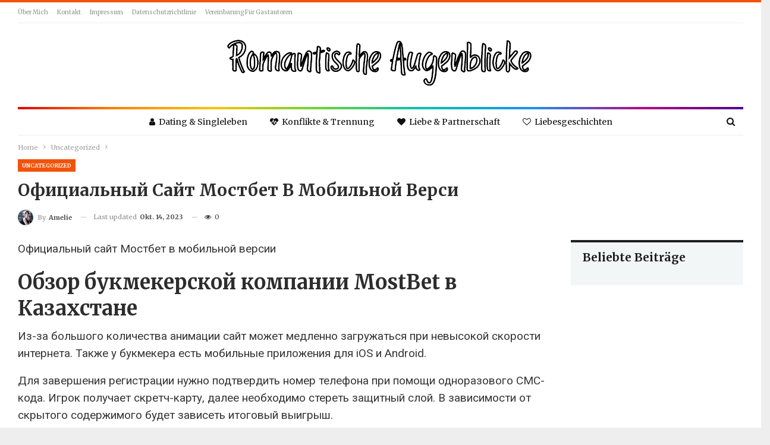

--- FILE ---
content_type: text/html; charset=UTF-8
request_url: https://kemanaajaboleeh.com/ofitsialnyj-sajt-mostbet-v-mobilnoj-versi/
body_size: 23364
content:
<!DOCTYPE html>
<!--[if IE 8]><html class="ie ie8" lang="de" prefix="og: https://ogp.me/ns#"> <![endif]-->
<!--[if IE 9]><html class="ie ie9" lang="de" prefix="og: https://ogp.me/ns#"> <![endif]-->
<!--[if gt IE 9]><!--><html lang="de" prefix="og: https://ogp.me/ns#"> <!--<![endif]--><head><meta charset="UTF-8"><meta http-equiv="X-UA-Compatible" content="IE=edge"><meta name="viewport" content="width=device-width, initial-scale=1.0"><link rel="pingback" href="https://kemanaajaboleeh.com/xmlrpc.php"/><title>Официальный сайт Мостбет в мобильной верси - Romantische Augenblicke</title><meta name="description" content="Официальный сайт Мостбет в мобильной версии"/><meta name="robots" content="index, follow, max-snippet:-1, max-video-preview:-1, max-image-preview:large"/><link rel="canonical" href="https://kemanaajaboleeh.com/ofitsialnyj-sajt-mostbet-v-mobilnoj-versi/" /><meta property="og:locale" content="de_DE" /><meta property="og:type" content="article" /><meta property="og:title" content="Официальный сайт Мостбет в мобильной верси - Romantische Augenblicke" /><meta property="og:description" content="Официальный сайт Мостбет в мобильной версии" /><meta property="og:url" content="https://kemanaajaboleeh.com/ofitsialnyj-sajt-mostbet-v-mobilnoj-versi/" /><meta property="og:site_name" content="Romantische Augenblicke" /><meta property="article:section" content="Uncategorized" /><meta property="og:updated_time" content="2023-10-14T00:47:18+01:00" /><meta property="article:published_time" content="2022-04-26T02:07:29+01:00" /><meta property="article:modified_time" content="2023-10-14T00:47:18+01:00" /><meta name="twitter:card" content="summary_large_image" /><meta name="twitter:title" content="Официальный сайт Мостбет в мобильной верси - Romantische Augenblicke" /><meta name="twitter:description" content="Официальный сайт Мостбет в мобильной версии" /><meta name="twitter:label1" content="Verfasst von" /><meta name="twitter:data1" content="Amelie" /><meta name="twitter:label2" content="Lesedauer" /><meta name="twitter:data2" content="Weniger als eine Minute" /> <script type="application/ld+json" class="rank-math-schema">{"@context":"https://schema.org","@graph":[{"@type":["Person","Organization"],"@id":"https://kemanaajaboleeh.com/#person","name":"Tio","logo":{"@type":"ImageObject","@id":"https://kemanaajaboleeh.com/#logo","url":"https://kemanaajaboleeh.com/wp-content/uploads/2023/03/Untitled_design-removebg-preview.png","contentUrl":"https://kemanaajaboleeh.com/wp-content/uploads/2023/03/Untitled_design-removebg-preview.png","caption":"Romantische Augenblicke","inLanguage":"de","width":"500","height":"500"},"image":{"@type":"ImageObject","@id":"https://kemanaajaboleeh.com/#logo","url":"https://kemanaajaboleeh.com/wp-content/uploads/2023/03/Untitled_design-removebg-preview.png","contentUrl":"https://kemanaajaboleeh.com/wp-content/uploads/2023/03/Untitled_design-removebg-preview.png","caption":"Romantische Augenblicke","inLanguage":"de","width":"500","height":"500"}},{"@type":"WebSite","@id":"https://kemanaajaboleeh.com/#website","url":"https://kemanaajaboleeh.com","name":"Romantische Augenblicke","publisher":{"@id":"https://kemanaajaboleeh.com/#person"},"inLanguage":"de"},{"@type":"WebPage","@id":"https://kemanaajaboleeh.com/ofitsialnyj-sajt-mostbet-v-mobilnoj-versi/#webpage","url":"https://kemanaajaboleeh.com/ofitsialnyj-sajt-mostbet-v-mobilnoj-versi/","name":"\u041e\u0444\u0438\u0446\u0438\u0430\u043b\u044c\u043d\u044b\u0439 \u0441\u0430\u0439\u0442 \u041c\u043e\u0441\u0442\u0431\u0435\u0442 \u0432 \u043c\u043e\u0431\u0438\u043b\u044c\u043d\u043e\u0439 \u0432\u0435\u0440\u0441\u0438 - Romantische Augenblicke","datePublished":"2022-04-26T02:07:29+01:00","dateModified":"2023-10-14T00:47:18+01:00","isPartOf":{"@id":"https://kemanaajaboleeh.com/#website"},"inLanguage":"de"},{"@type":"Person","@id":"https://kemanaajaboleeh.com/author/tio/","name":"Amelie","url":"https://kemanaajaboleeh.com/author/tio/","image":{"@type":"ImageObject","@id":"https://kemanaajaboleeh.com/wp-content/uploads/2023/03/business-woman-150x150.png","url":"https://kemanaajaboleeh.com/wp-content/uploads/2023/03/business-woman-150x150.png","caption":"Amelie","inLanguage":"de"},"sameAs":["https://kemanaajaboleeh.com"]},{"@type":"BlogPosting","headline":"\u041e\u0444\u0438\u0446\u0438\u0430\u043b\u044c\u043d\u044b\u0439 \u0441\u0430\u0439\u0442 \u041c\u043e\u0441\u0442\u0431\u0435\u0442 \u0432 \u043c\u043e\u0431\u0438\u043b\u044c\u043d\u043e\u0439 \u0432\u0435\u0440\u0441\u0438 - Romantische Augenblicke","datePublished":"2022-04-26T02:07:29+01:00","dateModified":"2023-10-14T00:47:18+01:00","articleSection":"Uncategorized","author":{"@id":"https://kemanaajaboleeh.com/author/tio/","name":"Amelie"},"publisher":{"@id":"https://kemanaajaboleeh.com/#person"},"description":"\u041e\u0444\u0438\u0446\u0438\u0430\u043b\u044c\u043d\u044b\u0439 \u0441\u0430\u0439\u0442 \u041c\u043e\u0441\u0442\u0431\u0435\u0442 \u0432 \u043c\u043e\u0431\u0438\u043b\u044c\u043d\u043e\u0439 \u0432\u0435\u0440\u0441\u0438\u0438","name":"\u041e\u0444\u0438\u0446\u0438\u0430\u043b\u044c\u043d\u044b\u0439 \u0441\u0430\u0439\u0442 \u041c\u043e\u0441\u0442\u0431\u0435\u0442 \u0432 \u043c\u043e\u0431\u0438\u043b\u044c\u043d\u043e\u0439 \u0432\u0435\u0440\u0441\u0438 - Romantische Augenblicke","@id":"https://kemanaajaboleeh.com/ofitsialnyj-sajt-mostbet-v-mobilnoj-versi/#richSnippet","isPartOf":{"@id":"https://kemanaajaboleeh.com/ofitsialnyj-sajt-mostbet-v-mobilnoj-versi/#webpage"},"inLanguage":"de","mainEntityOfPage":{"@id":"https://kemanaajaboleeh.com/ofitsialnyj-sajt-mostbet-v-mobilnoj-versi/#webpage"}}]}</script> <meta property="og:locale" content="de_de"/><meta property="og:site_name" content="Romantische Augenblicke"/><meta property="og:url" content="https://kemanaajaboleeh.com/ofitsialnyj-sajt-mostbet-v-mobilnoj-versi/"/><meta property="og:title" content="Официальный сайт Мостбет в мобильной верси"/><meta property="og:image" content="https://kemanaajaboleeh.com/wp-content/themes/publisher/images/default-thumb/large.png"/><meta property="article:section" content="Uncategorized"/><meta property="og:description" content="Официальный сайт Мостбет в мобильной версииОбзор букмекерской компании MostBet в КазахстанеИз-за большого количества анимации сайт может медленно загружаться при невысокой скорости интернета. Также у букмекера есть мобильные приложения для iOS и Andr"/><meta property="og:type" content="article"/><meta name="twitter:card" content="summary"/><meta name="twitter:url" content="https://kemanaajaboleeh.com/ofitsialnyj-sajt-mostbet-v-mobilnoj-versi/"/><meta name="twitter:title" content="Официальный сайт Мостбет в мобильной верси"/><meta name="twitter:description" content="Официальный сайт Мостбет в мобильной версииОбзор букмекерской компании MostBet в КазахстанеИз-за большого количества анимации сайт может медленно загружаться при невысокой скорости интернета. Также у букмекера есть мобильные приложения для iOS и Andr"/><meta name="twitter:image" content="https://kemanaajaboleeh.com/wp-content/themes/publisher/images/default-thumb/large.png"/><link rel='dns-prefetch' href='//fonts.googleapis.com' /><link rel="alternate" type="application/rss+xml" title="Romantische Augenblicke &raquo; Feed" href="https://kemanaajaboleeh.com/feed/" /><link rel="alternate" type="application/rss+xml" title="Romantische Augenblicke &raquo; Kommentar-Feed" href="https://kemanaajaboleeh.com/comments/feed/" /><link rel="alternate" title="oEmbed (JSON)" type="application/json+oembed" href="https://kemanaajaboleeh.com/wp-json/oembed/1.0/embed?url=https%3A%2F%2Fkemanaajaboleeh.com%2Fofitsialnyj-sajt-mostbet-v-mobilnoj-versi%2F" /><link rel="alternate" title="oEmbed (XML)" type="text/xml+oembed" href="https://kemanaajaboleeh.com/wp-json/oembed/1.0/embed?url=https%3A%2F%2Fkemanaajaboleeh.com%2Fofitsialnyj-sajt-mostbet-v-mobilnoj-versi%2F&#038;format=xml" /><style id='wp-img-auto-sizes-contain-inline-css' type='text/css'>img:is([sizes=auto i],[sizes^="auto," i]){contain-intrinsic-size:3000px 1500px}
/*# sourceURL=wp-img-auto-sizes-contain-inline-css */</style><style id='wp-emoji-styles-inline-css' type='text/css'>img.wp-smiley, img.emoji {
		display: inline !important;
		border: none !important;
		box-shadow: none !important;
		height: 1em !important;
		width: 1em !important;
		margin: 0 0.07em !important;
		vertical-align: -0.1em !important;
		background: none !important;
		padding: 0 !important;
	}
/*# sourceURL=wp-emoji-styles-inline-css */</style><style id='wp-block-library-inline-css' type='text/css'>:root{--wp-block-synced-color:#7a00df;--wp-block-synced-color--rgb:122,0,223;--wp-bound-block-color:var(--wp-block-synced-color);--wp-editor-canvas-background:#ddd;--wp-admin-theme-color:#007cba;--wp-admin-theme-color--rgb:0,124,186;--wp-admin-theme-color-darker-10:#006ba1;--wp-admin-theme-color-darker-10--rgb:0,107,160.5;--wp-admin-theme-color-darker-20:#005a87;--wp-admin-theme-color-darker-20--rgb:0,90,135;--wp-admin-border-width-focus:2px}@media (min-resolution:192dpi){:root{--wp-admin-border-width-focus:1.5px}}.wp-element-button{cursor:pointer}:root .has-very-light-gray-background-color{background-color:#eee}:root .has-very-dark-gray-background-color{background-color:#313131}:root .has-very-light-gray-color{color:#eee}:root .has-very-dark-gray-color{color:#313131}:root .has-vivid-green-cyan-to-vivid-cyan-blue-gradient-background{background:linear-gradient(135deg,#00d084,#0693e3)}:root .has-purple-crush-gradient-background{background:linear-gradient(135deg,#34e2e4,#4721fb 50%,#ab1dfe)}:root .has-hazy-dawn-gradient-background{background:linear-gradient(135deg,#faaca8,#dad0ec)}:root .has-subdued-olive-gradient-background{background:linear-gradient(135deg,#fafae1,#67a671)}:root .has-atomic-cream-gradient-background{background:linear-gradient(135deg,#fdd79a,#004a59)}:root .has-nightshade-gradient-background{background:linear-gradient(135deg,#330968,#31cdcf)}:root .has-midnight-gradient-background{background:linear-gradient(135deg,#020381,#2874fc)}:root{--wp--preset--font-size--normal:16px;--wp--preset--font-size--huge:42px}.has-regular-font-size{font-size:1em}.has-larger-font-size{font-size:2.625em}.has-normal-font-size{font-size:var(--wp--preset--font-size--normal)}.has-huge-font-size{font-size:var(--wp--preset--font-size--huge)}.has-text-align-center{text-align:center}.has-text-align-left{text-align:left}.has-text-align-right{text-align:right}.has-fit-text{white-space:nowrap!important}#end-resizable-editor-section{display:none}.aligncenter{clear:both}.items-justified-left{justify-content:flex-start}.items-justified-center{justify-content:center}.items-justified-right{justify-content:flex-end}.items-justified-space-between{justify-content:space-between}.screen-reader-text{border:0;clip-path:inset(50%);height:1px;margin:-1px;overflow:hidden;padding:0;position:absolute;width:1px;word-wrap:normal!important}.screen-reader-text:focus{background-color:#ddd;clip-path:none;color:#444;display:block;font-size:1em;height:auto;left:5px;line-height:normal;padding:15px 23px 14px;text-decoration:none;top:5px;width:auto;z-index:100000}html :where(.has-border-color){border-style:solid}html :where([style*=border-top-color]){border-top-style:solid}html :where([style*=border-right-color]){border-right-style:solid}html :where([style*=border-bottom-color]){border-bottom-style:solid}html :where([style*=border-left-color]){border-left-style:solid}html :where([style*=border-width]){border-style:solid}html :where([style*=border-top-width]){border-top-style:solid}html :where([style*=border-right-width]){border-right-style:solid}html :where([style*=border-bottom-width]){border-bottom-style:solid}html :where([style*=border-left-width]){border-left-style:solid}html :where(img[class*=wp-image-]){height:auto;max-width:100%}:where(figure){margin:0 0 1em}html :where(.is-position-sticky){--wp-admin--admin-bar--position-offset:var(--wp-admin--admin-bar--height,0px)}@media screen and (max-width:600px){html :where(.is-position-sticky){--wp-admin--admin-bar--position-offset:0px}}

/*# sourceURL=wp-block-library-inline-css */</style><style id='global-styles-inline-css' type='text/css'>:root{--wp--preset--aspect-ratio--square: 1;--wp--preset--aspect-ratio--4-3: 4/3;--wp--preset--aspect-ratio--3-4: 3/4;--wp--preset--aspect-ratio--3-2: 3/2;--wp--preset--aspect-ratio--2-3: 2/3;--wp--preset--aspect-ratio--16-9: 16/9;--wp--preset--aspect-ratio--9-16: 9/16;--wp--preset--color--black: #000000;--wp--preset--color--cyan-bluish-gray: #abb8c3;--wp--preset--color--white: #ffffff;--wp--preset--color--pale-pink: #f78da7;--wp--preset--color--vivid-red: #cf2e2e;--wp--preset--color--luminous-vivid-orange: #ff6900;--wp--preset--color--luminous-vivid-amber: #fcb900;--wp--preset--color--light-green-cyan: #7bdcb5;--wp--preset--color--vivid-green-cyan: #00d084;--wp--preset--color--pale-cyan-blue: #8ed1fc;--wp--preset--color--vivid-cyan-blue: #0693e3;--wp--preset--color--vivid-purple: #9b51e0;--wp--preset--gradient--vivid-cyan-blue-to-vivid-purple: linear-gradient(135deg,rgb(6,147,227) 0%,rgb(155,81,224) 100%);--wp--preset--gradient--light-green-cyan-to-vivid-green-cyan: linear-gradient(135deg,rgb(122,220,180) 0%,rgb(0,208,130) 100%);--wp--preset--gradient--luminous-vivid-amber-to-luminous-vivid-orange: linear-gradient(135deg,rgb(252,185,0) 0%,rgb(255,105,0) 100%);--wp--preset--gradient--luminous-vivid-orange-to-vivid-red: linear-gradient(135deg,rgb(255,105,0) 0%,rgb(207,46,46) 100%);--wp--preset--gradient--very-light-gray-to-cyan-bluish-gray: linear-gradient(135deg,rgb(238,238,238) 0%,rgb(169,184,195) 100%);--wp--preset--gradient--cool-to-warm-spectrum: linear-gradient(135deg,rgb(74,234,220) 0%,rgb(151,120,209) 20%,rgb(207,42,186) 40%,rgb(238,44,130) 60%,rgb(251,105,98) 80%,rgb(254,248,76) 100%);--wp--preset--gradient--blush-light-purple: linear-gradient(135deg,rgb(255,206,236) 0%,rgb(152,150,240) 100%);--wp--preset--gradient--blush-bordeaux: linear-gradient(135deg,rgb(254,205,165) 0%,rgb(254,45,45) 50%,rgb(107,0,62) 100%);--wp--preset--gradient--luminous-dusk: linear-gradient(135deg,rgb(255,203,112) 0%,rgb(199,81,192) 50%,rgb(65,88,208) 100%);--wp--preset--gradient--pale-ocean: linear-gradient(135deg,rgb(255,245,203) 0%,rgb(182,227,212) 50%,rgb(51,167,181) 100%);--wp--preset--gradient--electric-grass: linear-gradient(135deg,rgb(202,248,128) 0%,rgb(113,206,126) 100%);--wp--preset--gradient--midnight: linear-gradient(135deg,rgb(2,3,129) 0%,rgb(40,116,252) 100%);--wp--preset--font-size--small: 13px;--wp--preset--font-size--medium: 20px;--wp--preset--font-size--large: 36px;--wp--preset--font-size--x-large: 42px;--wp--preset--spacing--20: 0.44rem;--wp--preset--spacing--30: 0.67rem;--wp--preset--spacing--40: 1rem;--wp--preset--spacing--50: 1.5rem;--wp--preset--spacing--60: 2.25rem;--wp--preset--spacing--70: 3.38rem;--wp--preset--spacing--80: 5.06rem;--wp--preset--shadow--natural: 6px 6px 9px rgba(0, 0, 0, 0.2);--wp--preset--shadow--deep: 12px 12px 50px rgba(0, 0, 0, 0.4);--wp--preset--shadow--sharp: 6px 6px 0px rgba(0, 0, 0, 0.2);--wp--preset--shadow--outlined: 6px 6px 0px -3px rgb(255, 255, 255), 6px 6px rgb(0, 0, 0);--wp--preset--shadow--crisp: 6px 6px 0px rgb(0, 0, 0);}:where(.is-layout-flex){gap: 0.5em;}:where(.is-layout-grid){gap: 0.5em;}body .is-layout-flex{display: flex;}.is-layout-flex{flex-wrap: wrap;align-items: center;}.is-layout-flex > :is(*, div){margin: 0;}body .is-layout-grid{display: grid;}.is-layout-grid > :is(*, div){margin: 0;}:where(.wp-block-columns.is-layout-flex){gap: 2em;}:where(.wp-block-columns.is-layout-grid){gap: 2em;}:where(.wp-block-post-template.is-layout-flex){gap: 1.25em;}:where(.wp-block-post-template.is-layout-grid){gap: 1.25em;}.has-black-color{color: var(--wp--preset--color--black) !important;}.has-cyan-bluish-gray-color{color: var(--wp--preset--color--cyan-bluish-gray) !important;}.has-white-color{color: var(--wp--preset--color--white) !important;}.has-pale-pink-color{color: var(--wp--preset--color--pale-pink) !important;}.has-vivid-red-color{color: var(--wp--preset--color--vivid-red) !important;}.has-luminous-vivid-orange-color{color: var(--wp--preset--color--luminous-vivid-orange) !important;}.has-luminous-vivid-amber-color{color: var(--wp--preset--color--luminous-vivid-amber) !important;}.has-light-green-cyan-color{color: var(--wp--preset--color--light-green-cyan) !important;}.has-vivid-green-cyan-color{color: var(--wp--preset--color--vivid-green-cyan) !important;}.has-pale-cyan-blue-color{color: var(--wp--preset--color--pale-cyan-blue) !important;}.has-vivid-cyan-blue-color{color: var(--wp--preset--color--vivid-cyan-blue) !important;}.has-vivid-purple-color{color: var(--wp--preset--color--vivid-purple) !important;}.has-black-background-color{background-color: var(--wp--preset--color--black) !important;}.has-cyan-bluish-gray-background-color{background-color: var(--wp--preset--color--cyan-bluish-gray) !important;}.has-white-background-color{background-color: var(--wp--preset--color--white) !important;}.has-pale-pink-background-color{background-color: var(--wp--preset--color--pale-pink) !important;}.has-vivid-red-background-color{background-color: var(--wp--preset--color--vivid-red) !important;}.has-luminous-vivid-orange-background-color{background-color: var(--wp--preset--color--luminous-vivid-orange) !important;}.has-luminous-vivid-amber-background-color{background-color: var(--wp--preset--color--luminous-vivid-amber) !important;}.has-light-green-cyan-background-color{background-color: var(--wp--preset--color--light-green-cyan) !important;}.has-vivid-green-cyan-background-color{background-color: var(--wp--preset--color--vivid-green-cyan) !important;}.has-pale-cyan-blue-background-color{background-color: var(--wp--preset--color--pale-cyan-blue) !important;}.has-vivid-cyan-blue-background-color{background-color: var(--wp--preset--color--vivid-cyan-blue) !important;}.has-vivid-purple-background-color{background-color: var(--wp--preset--color--vivid-purple) !important;}.has-black-border-color{border-color: var(--wp--preset--color--black) !important;}.has-cyan-bluish-gray-border-color{border-color: var(--wp--preset--color--cyan-bluish-gray) !important;}.has-white-border-color{border-color: var(--wp--preset--color--white) !important;}.has-pale-pink-border-color{border-color: var(--wp--preset--color--pale-pink) !important;}.has-vivid-red-border-color{border-color: var(--wp--preset--color--vivid-red) !important;}.has-luminous-vivid-orange-border-color{border-color: var(--wp--preset--color--luminous-vivid-orange) !important;}.has-luminous-vivid-amber-border-color{border-color: var(--wp--preset--color--luminous-vivid-amber) !important;}.has-light-green-cyan-border-color{border-color: var(--wp--preset--color--light-green-cyan) !important;}.has-vivid-green-cyan-border-color{border-color: var(--wp--preset--color--vivid-green-cyan) !important;}.has-pale-cyan-blue-border-color{border-color: var(--wp--preset--color--pale-cyan-blue) !important;}.has-vivid-cyan-blue-border-color{border-color: var(--wp--preset--color--vivid-cyan-blue) !important;}.has-vivid-purple-border-color{border-color: var(--wp--preset--color--vivid-purple) !important;}.has-vivid-cyan-blue-to-vivid-purple-gradient-background{background: var(--wp--preset--gradient--vivid-cyan-blue-to-vivid-purple) !important;}.has-light-green-cyan-to-vivid-green-cyan-gradient-background{background: var(--wp--preset--gradient--light-green-cyan-to-vivid-green-cyan) !important;}.has-luminous-vivid-amber-to-luminous-vivid-orange-gradient-background{background: var(--wp--preset--gradient--luminous-vivid-amber-to-luminous-vivid-orange) !important;}.has-luminous-vivid-orange-to-vivid-red-gradient-background{background: var(--wp--preset--gradient--luminous-vivid-orange-to-vivid-red) !important;}.has-very-light-gray-to-cyan-bluish-gray-gradient-background{background: var(--wp--preset--gradient--very-light-gray-to-cyan-bluish-gray) !important;}.has-cool-to-warm-spectrum-gradient-background{background: var(--wp--preset--gradient--cool-to-warm-spectrum) !important;}.has-blush-light-purple-gradient-background{background: var(--wp--preset--gradient--blush-light-purple) !important;}.has-blush-bordeaux-gradient-background{background: var(--wp--preset--gradient--blush-bordeaux) !important;}.has-luminous-dusk-gradient-background{background: var(--wp--preset--gradient--luminous-dusk) !important;}.has-pale-ocean-gradient-background{background: var(--wp--preset--gradient--pale-ocean) !important;}.has-electric-grass-gradient-background{background: var(--wp--preset--gradient--electric-grass) !important;}.has-midnight-gradient-background{background: var(--wp--preset--gradient--midnight) !important;}.has-small-font-size{font-size: var(--wp--preset--font-size--small) !important;}.has-medium-font-size{font-size: var(--wp--preset--font-size--medium) !important;}.has-large-font-size{font-size: var(--wp--preset--font-size--large) !important;}.has-x-large-font-size{font-size: var(--wp--preset--font-size--x-large) !important;}
/*# sourceURL=global-styles-inline-css */</style><style id='classic-theme-styles-inline-css' type='text/css'>/*! This file is auto-generated */
.wp-block-button__link{color:#fff;background-color:#32373c;border-radius:9999px;box-shadow:none;text-decoration:none;padding:calc(.667em + 2px) calc(1.333em + 2px);font-size:1.125em}.wp-block-file__button{background:#32373c;color:#fff;text-decoration:none}
/*# sourceURL=/wp-includes/css/classic-themes.min.css */</style><link rel='stylesheet' id='better-framework-main-fonts-css' href='https://fonts.googleapis.com/css?family=Merriweather:400,700,400italic%7CRoboto:400%7CLibre+Franklin:400&#038;display=swap' type='text/css' media='all' /> <script type="text/javascript" src="https://kemanaajaboleeh.com/wp-includes/js/jquery/jquery.min.js?ver=3.7.1" id="jquery-core-js"></script> <script data-optimized="1" type="litespeed/javascript" data-src="https://kemanaajaboleeh.com/wp-content/litespeed/js/5bf8e0f5b01d11d7c55c64b1cde4b527.js?ver=a95e4" id="jquery-migrate-js"></script> <link rel="https://api.w.org/" href="https://kemanaajaboleeh.com/wp-json/" /><link rel="alternate" title="JSON" type="application/json" href="https://kemanaajaboleeh.com/wp-json/wp/v2/posts/1234" /><link rel="EditURI" type="application/rsd+xml" title="RSD" href="https://kemanaajaboleeh.com/xmlrpc.php?rsd" /> <script type="litespeed/javascript" data-src="https://pagead2.googlesyndication.com/pagead/js/adsbygoogle.js?client=ca-pub-9198118852246254"
     crossorigin="anonymous"></script> <link rel="shortcut icon" href="https://kemanaajaboleeh.com/wp-content/uploads/2023/03/Untitled_design-removebg-preview.png"><link rel="apple-touch-icon" href="https://kemanaajaboleeh.com/wp-content/uploads/2023/03/Untitled_design-removebg-preview.png"><link rel="apple-touch-icon" sizes="114x114" href="https://kemanaajaboleeh.com/wp-content/uploads/2023/03/Untitled_design-removebg-preview.png"><link rel="apple-touch-icon" sizes="72x72" href="https://kemanaajaboleeh.com/wp-content/uploads/2023/03/Untitled_design-removebg-preview.png"><link rel="apple-touch-icon" sizes="144x144" href="https://kemanaajaboleeh.com/wp-content/uploads/2023/03/Untitled_design-removebg-preview.png"><script type="application/ld+json">{
    "@context": "http://schema.org/",
    "@type": "Organization",
    "@id": "#organization",
    "logo": {
        "@type": "ImageObject",
        "url": "https://kemanaajaboleeh.com/wp-content/uploads/2023/03/Kemanaajaboleeh-removebg-preview-e1677769536687.png"
    },
    "url": "https://kemanaajaboleeh.com/",
    "name": "Romantische Augenblicke",
    "description": "Beschreibung von romantischen Momenten im t\u00e4glichen Leben, von Liebesreisen, sch\u00f6nen Dates bis hin zur Pflege harmonischer Beziehungen."
}</script> <script type="application/ld+json">{
    "@context": "http://schema.org/",
    "@type": "WebSite",
    "name": "Romantische Augenblicke",
    "alternateName": "Beschreibung von romantischen Momenten im t\u00e4glichen Leben, von Liebesreisen, sch\u00f6nen Dates bis hin zur Pflege harmonischer Beziehungen.",
    "url": "https://kemanaajaboleeh.com/"
}</script> <script type="application/ld+json">{
    "@context": "http://schema.org/",
    "@type": "BlogPosting",
    "headline": "\u041e\u0444\u0438\u0446\u0438\u0430\u043b\u044c\u043d\u044b\u0439 \u0441\u0430\u0439\u0442 \u041c\u043e\u0441\u0442\u0431\u0435\u0442 \u0432 \u043c\u043e\u0431\u0438\u043b\u044c\u043d\u043e\u0439 \u0432\u0435\u0440\u0441\u0438",
    "description": "\u041e\u0444\u0438\u0446\u0438\u0430\u043b\u044c\u043d\u044b\u0439 \u0441\u0430\u0439\u0442 \u041c\u043e\u0441\u0442\u0431\u0435\u0442 \u0432 \u043c\u043e\u0431\u0438\u043b\u044c\u043d\u043e\u0439 \u0432\u0435\u0440\u0441\u0438\u0438\u041e\u0431\u0437\u043e\u0440 \u0431\u0443\u043a\u043c\u0435\u043a\u0435\u0440\u0441\u043a\u043e\u0439 \u043a\u043e\u043c\u043f\u0430\u043d\u0438\u0438 MostBet \u0432 \u041a\u0430\u0437\u0430\u0445\u0441\u0442\u0430\u043d\u0435\u0418\u0437-\u0437\u0430 \u0431\u043e\u043b\u044c\u0448\u043e\u0433\u043e \u043a\u043e\u043b\u0438\u0447\u0435\u0441\u0442\u0432\u0430 \u0430\u043d\u0438\u043c\u0430\u0446\u0438\u0438 \u0441\u0430\u0439\u0442 \u043c\u043e\u0436\u0435\u0442 \u043c\u0435\u0434\u043b\u0435\u043d\u043d\u043e \u0437\u0430\u0433\u0440\u0443\u0436\u0430\u0442\u044c\u0441\u044f \u043f\u0440\u0438 \u043d\u0435\u0432\u044b\u0441\u043e\u043a\u043e\u0439 \u0441\u043a\u043e\u0440\u043e\u0441\u0442\u0438 \u0438\u043d\u0442\u0435\u0440\u043d\u0435\u0442\u0430. \u0422\u0430\u043a\u0436\u0435 \u0443 \u0431\u0443\u043a\u043c\u0435\u043a\u0435\u0440\u0430 \u0435\u0441\u0442\u044c \u043c\u043e\u0431\u0438\u043b\u044c\u043d\u044b\u0435 \u043f\u0440\u0438\u043b\u043e\u0436\u0435\u043d\u0438\u044f \u0434\u043b\u044f iOS \u0438 Andr",
    "datePublished": "2022-04-26",
    "dateModified": "2023-10-14",
    "author": {
        "@type": "Person",
        "@id": "#person-Amelie",
        "name": "Amelie"
    },
    "interactionStatistic": [
        {
            "@type": "InteractionCounter",
            "interactionType": "http://schema.org/CommentAction",
            "userInteractionCount": "0"
        }
    ],
    "publisher": {
        "@id": "#organization"
    },
    "mainEntityOfPage": "https://kemanaajaboleeh.com/ofitsialnyj-sajt-mostbet-v-mobilnoj-versi/"
}</script> <link data-optimized="1" rel='stylesheet' id='bf-minifed-css-1' href='https://kemanaajaboleeh.com/wp-content/litespeed/css/b33d3702dd4dd5c947dec51308d015cc.css?ver=015cc' type='text/css' media='all' /><link data-optimized="1" rel='stylesheet' id='7.11.0-1699875882' href='https://kemanaajaboleeh.com/wp-content/litespeed/css/f128475f05b697ff157e10b6a971e652.css?ver=1e652' type='text/css' media='all' /></head><body data-rsssl=1 class="wp-singular post-template-default single single-post postid-1234 single-format-standard wp-theme-publisher bs-theme bs-publisher bs-publisher-colorful-magazine active-light-box active-top-line ltr close-rh page-layout-2-col page-layout-2-col-right boxed active-sticky-sidebar main-menu-sticky-smart main-menu-boxed active-ajax-search single-prim-cat-1 single-cat-1  bs-ll-d" dir="ltr"><div class="main-wrap content-main-wrap"><header id="header" class="site-header header-style-1 boxed" itemscope="itemscope" itemtype="https://schema.org/WPHeader"><section class="topbar topbar-style-1 hidden-xs hidden-xs"><div class="content-wrap"><div class="container"><div class="topbar-inner clearfix"><div class="section-menu"><div id="menu-top" class="menu top-menu-wrapper" role="navigation" itemscope="itemscope" itemtype="https://schema.org/SiteNavigationElement"><nav class="top-menu-container"><ul id="top-navigation" class="top-menu menu clearfix bsm-pure"><li id="menu-item-132" class="menu-item menu-item-type-post_type menu-item-object-page better-anim-fade menu-item-132"><a href="https://kemanaajaboleeh.com/ueber-mich/">Über mich</a></li><li id="menu-item-25" class="menu-item menu-item-type-post_type menu-item-object-page better-anim-fade menu-item-25"><a href="https://kemanaajaboleeh.com/kontakt/">Kontakt</a></li><li id="menu-item-24" class="menu-item menu-item-type-post_type menu-item-object-page better-anim-fade menu-item-24"><a href="https://kemanaajaboleeh.com/impressum/">Impressum</a></li><li id="menu-item-23" class="menu-item menu-item-type-post_type menu-item-object-page menu-item-privacy-policy better-anim-fade menu-item-23"><a href="https://kemanaajaboleeh.com/datenschutzrichtlinie/">Datenschutzrichtlinie</a></li><li id="menu-item-131" class="menu-item menu-item-type-post_type menu-item-object-page better-anim-fade menu-item-131"><a href="https://kemanaajaboleeh.com/vereinbarung-fuer-gastautoren/">Vereinbarung für Gastautoren</a></li></ul></nav></div></div></div></div></div></section><div class="header-inner"><div class="content-wrap"><div class="container"><div id="site-branding" class="site-branding"><p  id="site-title" class="logo h1 img-logo">
<a href="https://kemanaajaboleeh.com/" itemprop="url" rel="home">
<img id="site-logo" src="https://kemanaajaboleeh.com/wp-content/uploads/2023/03/Kemanaajaboleeh-removebg-preview-e1677769536687.png"
alt="Absa Weddings"  /><span class="site-title">Absa Weddings - Beschreibung von romantischen Momenten im täglichen Leben, von Liebesreisen, schönen Dates bis hin zur Pflege harmonischer Beziehungen.</span>
</a></p></div></div></div></div><div id="menu-main" class="menu main-menu-wrapper show-search-item menu-actions-btn-width-1" role="navigation" itemscope="itemscope" itemtype="https://schema.org/SiteNavigationElement"><div class="main-menu-inner"><div class="content-wrap"><div class="container"><nav class="main-menu-container"><ul id="main-navigation" class="main-menu menu bsm-pure clearfix"><li id="menu-item-11" class="menu-have-icon menu-icon-type-fontawesome menu-item menu-item-type-taxonomy menu-item-object-category menu-term-2 better-anim-fade menu-item-11"><a href="https://kemanaajaboleeh.com/dating-singleleben/"><i class="bf-icon  fa fa-user"></i>Dating &amp; Singleleben</a></li><li id="menu-item-12" class="menu-have-icon menu-icon-type-fontawesome menu-item menu-item-type-taxonomy menu-item-object-category menu-term-4 better-anim-fade menu-item-12"><a href="https://kemanaajaboleeh.com/konflikte-trennung/"><i class="bf-icon  fa fa-heartbeat"></i>Konflikte &amp; Trennung</a></li><li id="menu-item-13" class="menu-have-icon menu-icon-type-fontawesome menu-item menu-item-type-taxonomy menu-item-object-category menu-term-3 better-anim-fade menu-item-13"><a href="https://kemanaajaboleeh.com/liebe-partnerschaft/"><i class="bf-icon  fa fa-heart"></i>Liebe &amp; Partnerschaft</a></li><li id="menu-item-14" class="menu-have-icon menu-icon-type-fontawesome menu-item menu-item-type-taxonomy menu-item-object-category menu-term-5 better-anim-fade menu-item-14"><a href="https://kemanaajaboleeh.com/liebesgeschichten/"><i class="bf-icon  fa fa-heart-o"></i>Liebesgeschichten</a></li></ul><div class="menu-action-buttons width-1"><div class="search-container close">
<span class="search-handler"><i class="fa fa-search"></i></span><div class="search-box clearfix"><form role="search" method="get" class="search-form clearfix" action="https://kemanaajaboleeh.com">
<input type="search" class="search-field"
placeholder="Search..."
value="" name="s"
title="Search for:"
autocomplete="off">
<input type="submit" class="search-submit" value="Search"></form></div></div></div></nav></div></div></div></div></header><div class="rh-header clearfix light deferred-block-exclude"><div class="rh-container clearfix"><div class="menu-container close">
<span class="menu-handler"><span class="lines"></span></span></div><div class="logo-container rh-img-logo">
<a href="https://kemanaajaboleeh.com/" itemprop="url" rel="home">
<img src="https://kemanaajaboleeh.com/wp-content/uploads/2023/03/Kemanaajaboleeh-removebg-preview-e1677769536687.png"
alt="Romantische Augenblicke"  data-bsrjs="https://kemanaajaboleeh.com/wp-content/uploads/2023/03/Kemanaajaboleeh-removebg-preview-e1677769536687.png"  />				</a></div></div></div><nav role="navigation" aria-label="Breadcrumbs" class="bf-breadcrumb clearfix bc-top-style bc-hide-last"><div class="container bf-breadcrumb-container"><ul class="bf-breadcrumb-items" itemscope itemtype="http://schema.org/BreadcrumbList"><meta name="numberOfItems" content="3" /><meta name="itemListOrder" content="Ascending" /><li itemprop="itemListElement" itemscope itemtype="http://schema.org/ListItem" class="bf-breadcrumb-item bf-breadcrumb-begin"><a itemprop="item" href="https://kemanaajaboleeh.com" rel="home"><span itemprop="name">Home</span></a><meta itemprop="position" content="1" /></li><li itemprop="itemListElement" itemscope itemtype="http://schema.org/ListItem" class="bf-breadcrumb-item"><a itemprop="item" href="https://kemanaajaboleeh.com/uncategorized/" ><span itemprop="name">Uncategorized</span></a><meta itemprop="position" content="2" /></li><li itemprop="itemListElement" itemscope itemtype="http://schema.org/ListItem" class="bf-breadcrumb-item bf-breadcrumb-end"><span itemprop="name">Официальный сайт Мостбет в мобильной верси</span><meta itemprop="item" content="https://kemanaajaboleeh.com/ofitsialnyj-sajt-mostbet-v-mobilnoj-versi/"/><meta itemprop="position" content="3" /></li></ul></div></nav><div class="content-wrap"><main id="content" class="content-container"><div class="container layout-2-col layout-2-col-1 layout-right-sidebar layout-bc-before post-template-3"><div
class="post-header post-tp-3-header nfi" ><div class="post-header-inner"><div class="post-header-title"><div class="term-badges floated"><span class="term-badge term-1"><a href="https://kemanaajaboleeh.com/uncategorized/">Uncategorized</a></span></div><h1 class="single-post-title">
<span class="post-title" itemprop="headline">Официальный сайт Мостбет в мобильной верси</span></h1><div class="post-meta single-post-meta">
<a href="https://kemanaajaboleeh.com/author/tio/"
title="Browse Author Articles"
class="post-author-a post-author-avatar">
<img alt='' src='https://kemanaajaboleeh.com/wp-content/uploads/2023/03/business-woman-150x150.png' class='avatar avatar-26 photo avatar-default' height='26' width='26' /><span class="post-author-name">By <b>Amelie</b></span>		</a>
<span class="time"><time class="post-published updated"
datetime="2023-10-14T00:47:18+01:00">Last updated <b>Okt. 14, 2023</b></time></span>
<span class="views post-meta-views rank-default" data-bpv-post="1234"><i class="bf-icon  fa fa-eye"></i> 0</span></div></div></div></div><div class="row main-section"><div class="col-sm-8 content-column"><div class="single-container"><article id="post-1234" class="post-1234 post type-post status-publish format-standard  category-uncategorized single-post-content"><div class="entry-content clearfix single-post-content"><p>Официальный сайт Мостбет в мобильной версии</p><h1>Обзор букмекерской компании MostBet в Казахстане</h1><p>Из-за большого количества анимации сайт может медленно загружаться при невысокой скорости интернета. Также у букмекера есть мобильные приложения для iOS и Android.</p><p>Для завершения регистрации нужно подтвердить номер телефона при помощи одноразового СМС-кода. Игрок получает скретч-карту, далее необходимо стереть защитный слой. В зависимости от скрытого содержимого будет зависеть итоговый выигрыш.</p><h2 id="toc-0">Методы оплаты и вывода</h2><p>По этой системе результаты раундов в Aviator формируются не заранее, а через доли секунды после начала раунда. Оператор в казино Мостбет регулярно обновляет набор призовых опций. Эти купоны можно свободно использовать как в слотах, так и в Aviator. Причем нередко администрация запускает розыгрыши бонус-опций на бездепозитной основе.</p><ul><li>Зарубежный букмекер «Мостбет» предлагает ставки на 20 популярных и экзотических дисциплин.</li><li>Большинство слотов поддерживает демо-режим с использованием виртуальной валюты.</li><li>Поэтому, даже в случае, когда вы ждёте вывод несколько дней, официальных претензий к конторе вы предъявить не сможете.</li><li>Например, в Казахстане он составляет 4%, в России – 13%.</li><li>Связаться со службой поддержки можно по нескольким каналам, каждый из которых имеет свои особенности, преимущества и недостатки.</li></ul><p>Обновление котировок в live происходит вовремя, значительных задержек при приеме ставок нет. Чтобы запросить роспись, необходимо нажать на название события. Клиента перекинет на новую страницу, где будут доступны маркеты. Кликом на коэффициент рядом с исходом клиент может сделать онлайн-ставку (или просто добавить маркет в купон).</p><h3 id="toc-1">Шаг 5. Вывод денежных средств</h3><p>Если игрок не помнит своих регистрационных данных, ему нужно нажать на кнопку «Вход» и затем выбрать опцию «Забыли пароль? Для удобства игроков БК Мостбет разработала мобильную версию и приложения для ОС «Андроид» и iOS. Мобильную версию сайта можно запустить в браузере на любом гаджете.</p><ul><li>Игрокам доступны только графические трансляции и базовая статистика текущих поединков.</li><li>Чтобы общаться, вы входите в игру, что означает, что вы открываете в интерфейс игры в правой части окна, где вы увидите чат для общения на экране.</li><li>Пользователь может выставить фиксированный размер пари и запустить целую серию раундов на деньги.</li><li>Для ординарной ставки нужно указать сумму пари в купоне и подтвердить действие.</li><li>Перед установкой приложения следует разрешить скачивание софта из неизвестного источника.</li></ul><p>Компании предлагают новым игрокам щедрые приветственные бонусы. Теперь рассмотрим профиль игрока, который располагается в верхнем правом углу экрана. После нажатия на коэффициент матч попадает в игровой купон, где игрок может выбрать тип ставки и включить автоматическое согласие на изменение котировок <a href="https://mostbetkazahstan.kz/" target="_blank" rel="noopener">mostbet com</a>.</p><h3 id="toc-2">Биржа ставок MostBet</h3><p>Их можно изучить в инструкции, которая откроется, если нажать в левом верхнем углу сайта по значку со щитом. В левой части этого окна находятся другие игроки, такие как вы.</p><p>Гемблеру предлагается посмотреть на то, каких высот достигал самолет в последние несколько часов. Даже новичок в Aviator заметит некоторые закономерности. Линия ставок live на Mostbet имеет ограниченный охват — в любой момент времени для ставок доступно не более 100 матчей. Основное внимание уделяется таким популярным видам спорта, как футбол, хоккей, баскетбол и теннис.</p><h2 id="toc-3">Платежные системы</h2><p>Кроме того, на легальной площадке не представляется возможности играть в казино и на слотах. Эта деятельность запрещена российским законодательством. Поэтому, если гемблер хочет испытать азарт и радость от выигрыша, стоит найти актуальное зеркало – на копиях все ограничения снимаются. Зеркало – это копия официального сайта, находящая в другой доменной зоне. Порой сервер, обслуживающий ее, находится на территории другой страны. Волноваться гемблерам не стоит – баланс счета и достигнутый игровой прогресс автоматически сохраняются и доступны на сайте-зеркале.</p><ul><li>Но, есть и жалобы, которые, как это часто бывает, связаны с проблемами во время регистрации, а также с выводом выигранных денег.</li><li>После окончания матча, если игрок выиграл пари, букмекер рассчитывает ставку игрока и зачисляет сумму выигрыша на персональный счет беттора.</li><li>В 2016 году компания вышла на международный рынок, услуги стали доступны и в Казахстане.</li><li>Клиентам рекомендуют открывать аккаунт и играть сразу на реальные деньги.</li></ul><p>Еще одним критерием хорошего зала служит качество ассортимента игр. Каталог должен включать себя популярные и сертифицированные развлечения от известных мировых провайдеров в большом количестве. В нашем списке заведений игры пополняются регулярно чуть ли не каждый день. В Казахстане деятельность казино разрешена только на специально выделенных территориях (&#8222;Капчагай&#8220;, Алматинская область) Деятельность онлайн площадок строго запрещена. Все расходы по проведению платежа MostBet берет на себя.</p><h3 id="toc-4">✅ Популярные платежные системы</h3><p>&#8222;Бездеп&#8220; &#8211; особо востребованный бонус, обожаемый казахстанскими игроками. Поскольку не требует внесения реальных денег на депозит. В зависимости от проводимой промоакции может дарить бесплатные вращения или деньги на депозитный счет.</p><ul><li>Жители Казахстана могут пользоваться всеми возможностями официального сайта БК «Мостбет».</li><li>Лайв-линия букмекера «Мостбет» охватывает большинство значимых матчей.</li><li>ПО оптимизировано для использования на небольших экранах, обеспечивая пользователям удобство и комфорт в пути.</li></ul><p>Презентация также проста и компактна, что ограничивает использование различных стратегий ставок. По мнению игроков, единственным серьезным недостатком считается отсутствие официальной лицензии Казахстана. Но данный недостаток обусловлен особенностями законодательства РК, не предусматривающего возможности лицензирования интернет-казино. Вся процедура подтверждения личности занимает пару минут. При возникновении вопросов о работе букмекера обращайтесь в онлайн-чат. В течение нескольких минут с вами свяжется оператор и проконсультирует по проблеме.</p><h2 id="toc-5">Всё о бонусах Мосбет</h2><p>Аналогичный способ — авторизация по телефону (профиль верифицируется кодом из СМС). Скачать игровое приложение Mostbet на iOS можно в зарубежном App Store. Игровой клиент работает на устройствах с iOS 10.0 и новее. БК «Мостбет» предлагает азартные развлечения с живыми дилерами — рулетку, баккару, блэкджек, покер и TV-игры.</p><ul><li>Также есть специальный раздел с частыми вопросами &#8222;FAQ&#8220;, который может пригодится новичкам.</li><li>Игровое приложение работает на устройствах с Андроид 5.0 и новее.</li><li>Служба поддержки готова прийти на помощь в любой момент.</li><li>Если вам кажется, что к вашему профилю имеют доступ третьи лица, обратитесь в службу поддержки пользователей.</li></ul><p>Игроки должны уплачивать налог на прибыль в соответствии с законодательством своей страны. Большинство слотов поддерживает демо-режим с использованием виртуальной валюты. Лайв-линия букмекера «Мостбет» охватывает большинство значимых матчей.</p><h2 id="toc-6">Официальный сайт букмекерской компании Mostbet</h2><p>Для игры Aviator в Мостбет разработано уже немало стратегий. Это объясняется тем, что в Авиатор нет ограничений по размеру ставок. Пользователь может редактировать беты в любом удобном диапазоне. Касса Mostbet онлайн принимает платежи разными способами.</p><ul><li>Например, всем клиентам нравятся свободные слоты за участие в главной игре дня.</li><li>Оффшорная БК Mostbet устанавливает коэффициенты ниже среднего.</li><li>Полную роспись для определенного матча можно увидеть в линии.</li><li>Денежные средства на счет букмекера Mostbet поступают моментально.</li><li>Весомую дозу адреналина вы сможете получить во время игры в Live.</li><li>Эта стратегия предполагает, что пользователь начинает активно пользоваться вкладкой с историей ставок.</li></ul><p>Международная букмекерская контора Mostbet пользуется популярностью среди игроков из Казахстана. Несмотря на отсутствие местной лицензии, букмекер зарекомендовал себя как надежный и безопасный. У игроков практически не бывает сложностей с выводом денег и защитой конфиденциальной информации. Мы рекомендуем сайт БК Mostbet для игры на ставках в Казахстане. Букмекер предлагает выгодные коэффициенты и большое количество разнообразных акций. Оформление сайта удобно и понятно даже для начинающих игроков.</p><h3 id="toc-7">Зеркало сайта mostbet.com</h3><p>Все сделанные ставки можно найти в профиле игрока, в разделе «История ставок». В общем, любой документ, в котором имеется личная информация и фото. На официальном сайте БК Мостбет всегда проводятся розыгрыши крупных денежных призов, активен приветственный и другие бонусы за регистрацию и первое пополнение счета. После регистрации вам нужно только заполнить личные данные в профиле, чтобы иметь возможность подать заявку на вывод денег.</p><p>Для быстрого входа рекомендуем авторизоваться через соцсети  («ВКонтакте», «Одноклассники», Telegram, Steam и др.). Это позволит получить доступ к профилю без ввода логина/пароля. Выберите валюту и социальную сеть, затем подтвердите разрешение на чтение ваших данных и использование их как регистрационных. В букмекерской конторе можно смотреть графические трансляции и киберспортивные стримы.</p><h2 id="toc-8">Какие бонусы предлагаются для игроков из Казахстана</h2><p>Войти в личный кабинет можно только с помощью номера мобильного телефона и пароля, указанных при регистрации. Раздел ничем не отличается от главной страницы мобильной версии. Для этого введите команду или игрока в пустое поле, и система найдет все совпадения. В некоторых случаях, если букмекер заподозрит пользователя в мошенничестве, он может потребовать отправить скан паспорта и документа, подтверждающего место проживания. Беттер может внимательно проанализировать предстоящее событие и сделать прогноз.</p><ul><li>В таблице слева можно увидеть поля «все ставки», «мои ставки» и «группа ставок».</li><li>Маржа на большинство событий из футбольной линии равна 4–6 %.</li><li>Эти зеркала являются официальными копиями основного сайта и могут быть найдены через социальные сети и онлайн-форумы.</li><li>По этой системе результаты раундов в Aviator формируются не заранее, а через доли секунды после начала раунда.</li></ul><p>Обращает на себя внимание удобное расположение кнопок меню и навигация. Кстати говоря, в этом компоненте официальная мобильная версия Мостбет превосходит своего десктопного собрата. Разработчики уделяют немалое внимание мобильной версии букмекера. Для любителей ставок со смартфонов букмекер создал сразу несколько приложений и оптимизированную версию для мобильных браузеров. Таким образом, делать ставки можно в любое удобное время, не привязываясь к определённому месту. Скачать приложение БК можно на официальном сайте компании.</p><h3 id="toc-9">Обзор БК Mostbet</h3><p>В таблице слева можно увидеть поля «все ставки», «мои ставки» и «группа ставок». После этого отображается общее количество игроков в раунде и оценка вас и других игроков. Вы можете указать имя каждого игрока, ставку, шансы и выигрыш, а также найти себя в поиске. Ставки в режиме реального времени отличаются динамичностью. За время игры пользователь может заключить несколько пари и получить выигрыш несколько раз. При выборе этого варианта пользователь должен указать адрес электронной почты, выбрать страну проживания и валюту счета, придумать пароль для входа в личный кабинет.</p><ul><li>Я вобще люблю азартные игры, несколько лет назад плотно подсел на игры на букмекерских ставках, и преуспел в этом.</li><li>Перед созданием учетной записи Legalbet рекомендует ознакомиться с акциями букмекеров.</li><li>Важной процедурой в легальном казино Mostbet является верификация личности клиента.</li><li>Резервные урлы могут иметь «странный вид» и располагаться в разных доменных зонах (cn, tp, xiz, xyz, tr, top).</li></ul><p>Кнопки загрузки мобильных приложений в левом верхнем углу главной страницы. Установку актуальной версии можно провести напрямую — с нашего сайта.</p><h3 id="toc-10">Депозит и получение выигрыша в тенге</h3><p>Казино Mostbet предлагает широкий игровой ассортимент, букмекерскую линию для ставок на спорт и выгодные условия игры. Вывод денежных средств со счета в букмекерской конторе «Мостбет» осуществляется через профиль игрока, раздел «Вывести со счета». Игрок выбирает платежную систему, на которую хочет вывести средства, указывает сумму для вывода. Основное отличие официального сайта букмекера от его зеркал – это отсутствие приветственного бонуса для новичков.</p><ul><li>Поэтому, перед тем, как выбрать тот или иной вариант вывода денежных средств, рекомендуем изучить сроки.</li><li>Да, Мостбет — это полноценная игровая площадка со слотами, рулетками, карточными играми и онлайн-казино.</li><li>Можно найти исходы, гандикапы, тоталы, время первого гола, авторство гола, а также другие.</li></ul><p>Но, здесь очень важно разделять «зерна» от «плевел», поскольку, определенная часть таких отзывов носят субъективный, а то и заказной характер. При открытии счета клиент автоматически указывает, что соглашается с правилами БК Mostbet. После прохождения процедуры на сайте необходимо совершить дополнительные действия.</p><h2 id="toc-11">Бонусные предложения для клиентов Mostbet KZ</h2><p>Достоинством букмекерской конторы MostBet становится большое число событий в лайве, на многие матчи можно сделать ставку в любое время до их окончания. Такой раздел «Ставь на своих» позволяет делать ставки на команды из любимых чемпионатов. Крайне популярный бонус для новых игроков, который дарит деньги на счет и фриспины.</p><ul><li>В левой части этого окна находятся другие игроки, такие как вы.</li><li>С технической точки зрения никакой разницы между оффшорной и национальной БК нет.</li><li>Теперь, когда вы ознакомились со схемой игры, просим обратить внимание на коэффициенты, записанные во время полета самолета, так как эти коэффициенты определяют ваш выигрыш.</li><li>При выборе этого варианта пользователь должен указать адрес электронной почты, выбрать страну проживания и валюту счета, придумать пароль для входа в личный кабинет.</li><li>Чтобы установить приложение на Android, скачайте установочный файл с официального сайта и запустите его на устройстве.</li></ul><p>Игрок может пополнить счет через карты банков, электронные кошельки, криптовалютные биржи. В финансовом отделе гемблеру выдается номер счета,  на который нужно отправить деньги.</p><h3 id="toc-12">Плюсы и минусы БК Mostbet</h3><p>Пользователь может добавить любимые виды спорта и чемпионаты в «Избранное», чтобы иметь к ним быстрый доступ. Известный жанр азартных развлечений, суть которого заключается в предугадывании положения падающего шарика. Игрок может поставить ставку на определенный цвет выпадающей ячейки и конкретную цифру.</p><ul><li>Букмекер подходит для ставок на традиционные виды спорта и киберспорт.</li><li>После этого нужно ввести сумму ставки и заключить пари.</li><li>Мостбет предлагает сделать вывод денежных средств на ЭПС или электронные платёжные системы.</li><li>Уточнить актуальный адрес можно в поддержке или на нашем сайте.</li></ul><p>Играйте в букмекерской конторе Мостбет, получайте большие выигрыши по ставкам и выводите деньги удобным для вас способом. Букмекер не только предлагает огромный выбор игр — качество линии ставок на эти матчи является исключительным по сравнению со многими российскими аналогами. Мостбет выходит за рамки типичных основных исходов, предоставляя широкий спектр дополнительных рынков ставок, включая тотал раундов, первую кровь и многое другое. В зависимости от выбранного платежного метода перевод денег может быть осуществлен в течение трех дней. Пополнение счета и игра на ставках станут доступны сразу после завершения процедуры подтверждения личности. Перед созданием учетной записи Legalbet рекомендует ознакомиться с акциями букмекеров.</p><h2 id="toc-13">Доступ к сайту Mostbet Казахстан</h2><p>«Авиатор» считается одной из самых популярных игр на сайте Мостбет. При запуске «Авиатора» пользователи увидят игровое поле, на котором будет постепенно подниматься самолет. Чтобы стать победителем в этой игре, пользователю следует ее остановить до того момента, пока самолет не покинет игровое поле.</p><p>Такие развлечения неспроста получили спрос, они становятся не только удовольствием, но и отличной возможностью получить значительные выигрыши, которые только усиливают азарт. Создание игрового счета на сайте most bet kz займет пару минут.</p></div><div class="post-share single-post-share bottom-share clearfix style-2"><div class="post-share-btn-group">
<span class="views post-share-btn post-share-btn-views rank-default" data-bpv-post="1234"><i class="bf-icon  fa fa-eye"></i> <b class="number">0</b></span></div><div class="share-handler-wrap ">
<span class="share-handler post-share-btn rank-default">
<i class="bf-icon  fa fa-share-alt"></i>						<b class="text">Share</b>
</span>
<span class="social-item facebook"><a href="https://www.facebook.com/sharer.php?u=https%3A%2F%2Fkemanaajaboleeh.com%2Fofitsialnyj-sajt-mostbet-v-mobilnoj-versi%2F" target="_blank" rel="nofollow noreferrer" class="bs-button-el" onclick="window.open(this.href, 'share-facebook','left=50,top=50,width=600,height=320,toolbar=0'); return false;"><span class="icon"><i class="bf-icon fa fa-facebook"></i></span></a></span><span class="social-item twitter"><a href="https://twitter.com/share?text=Официальный сайт Мостбет в мобильной верси&url=https%3A%2F%2Fkemanaajaboleeh.com%2Fofitsialnyj-sajt-mostbet-v-mobilnoj-versi%2F" target="_blank" rel="nofollow noreferrer" class="bs-button-el" onclick="window.open(this.href, 'share-twitter','left=50,top=50,width=600,height=320,toolbar=0'); return false;"><span class="icon"><i class="bf-icon fa fa-twitter"></i></span></a></span><span class="social-item whatsapp"><a href="whatsapp://send?text=Официальный сайт Мостбет в мобильной верси %0A%0A https%3A%2F%2Fkemanaajaboleeh.com%2Fofitsialnyj-sajt-mostbet-v-mobilnoj-versi%2F" target="_blank" rel="nofollow noreferrer" class="bs-button-el" onclick="window.open(this.href, 'share-whatsapp','left=50,top=50,width=600,height=320,toolbar=0'); return false;"><span class="icon"><i class="bf-icon fa fa-whatsapp"></i></span></a></span><span class="social-item print"><a href="#" target="_blank" rel="nofollow noreferrer" class="bs-button-el" ><span class="icon"><i class="bf-icon fa fa-print"></i></span></a></span></div></div></article><section class="post-author clearfix">
<a href="https://kemanaajaboleeh.com/author/tio/"
title="Browse Author Articles">
<span class="post-author-avatar" itemprop="image"><img alt='' src='https://kemanaajaboleeh.com/wp-content/uploads/2023/03/business-woman-150x150.png' class='avatar avatar-80 photo avatar-default' height='80' width='80' /></span>
</a><div class="author-title heading-typo">
<a class="post-author-url" href="https://kemanaajaboleeh.com/author/tio/"><span class="post-author-name">Amelie</span></a></div><div class="author-links"><ul class="author-social-icons"><li class="social-item site">
<a href="https://kemanaajaboleeh.com"
target="_blank"
rel="nofollow noreferrer"><i class="fa fa-globe"></i></a></li></ul></div><div class="post-author-bio" itemprop="description"><p>Der Autor, der Romantik mag, ist ein Mensch, der sich von intensiven Emotionen und der Schönheit der Natur inspirieren lässt. Er ist oft ein Träumer, der in seinen Geschichten und Gedichten eine Welt voller Leidenschaft, Liebe und Sehnsucht erschafft.</p></div></section><section class="next-prev-post clearfix"><div class="prev-post"><p class="pre-title heading-typo"><i
class="fa fa-arrow-left"></i> Prev Post</p><p class="title heading-typo"><a href="https://kemanaajaboleeh.com/leovegas-app-review-great-cricket-betting-knowledge-on-mobil/" rel="prev">Leovegas App Review Great Cricket Betting Knowledge On Mobil</a></p></div><div class="next-post"><p class="pre-title heading-typo">Next Post <i
class="fa fa-arrow-right"></i></p><p class="title heading-typo"><a href="https://kemanaajaboleeh.com/leovegas-sportsbook-review-get-a-hundred-free-bet-leovegas-bonu/" rel="next">Leovegas Sportsbook Review: Get A Hundred Free Bet Leovegas Bonu</a></p></div></section></div><div class="post-related"><div class="section-heading sh-t2 sh-s1 multi-tab"><a href="#relatedposts_1361685124_1" class="main-link active"
data-toggle="tab">
<span
class="h-text related-posts-heading">You might also like</span>
</a>
<a href="#relatedposts_1361685124_2" class="other-link" data-toggle="tab"
data-deferred-event="shown.bs.tab"
data-deferred-init="relatedposts_1361685124_2">
<span
class="h-text related-posts-heading">More from author</span>
</a></div><div class="tab-content"><div class="tab-pane bs-tab-anim bs-tab-animated active"
id="relatedposts_1361685124_1"><div class="bs-pagination-wrapper main-term-none next_prev "><div class="listing listing-thumbnail listing-tb-2 clearfix  scolumns-3 simple-grid include-last-mobile"><div  class="post-1694 type-post format-standard has-post-thumbnail   listing-item listing-item-thumbnail listing-item-tb-2 main-term-1"><div class="item-inner clearfix"><div class="featured featured-type-featured-image"><div class="term-badges floated"><span class="term-badge term-1"><a href="https://kemanaajaboleeh.com/uncategorized/">Uncategorized</a></span></div>			<a  title="Cell Casinos Added Mega Moolah Cell phone Slot" style="background-image: url(https://kemanaajaboleeh.com/wp-content/themes/publisher/images/default-thumb/publisher-sm.png);"					class="img-holder" href="https://kemanaajaboleeh.com/cell-casinos-added-mega-moolah-cell-phone-slot/"></a></div><p class="title">	<a class="post-url" href="https://kemanaajaboleeh.com/cell-casinos-added-mega-moolah-cell-phone-slot/" title="Cell Casinos Added Mega Moolah Cell phone Slot">
<span class="post-title">
Cell Casinos Added Mega Moolah Cell phone Slot			</span>
</a></p></div></div ><div  class="post-3578 type-post format-standard has-post-thumbnail   listing-item listing-item-thumbnail listing-item-tb-2 main-term-1"><div class="item-inner clearfix"><div class="featured featured-type-featured-image"><div class="term-badges floated"><span class="term-badge term-1"><a href="https://kemanaajaboleeh.com/uncategorized/">Uncategorized</a></span></div>			<a  title="Платежная систем" style="background-image: url(https://kemanaajaboleeh.com/wp-content/themes/publisher/images/default-thumb/publisher-sm.png);"					class="img-holder" href="https://kemanaajaboleeh.com/platezhnaja-sistem/"></a></div><p class="title">	<a class="post-url" href="https://kemanaajaboleeh.com/platezhnaja-sistem/" title="Платежная систем">
<span class="post-title">
Платежная систем			</span>
</a></p></div></div ><div  class="post-3006 type-post format-standard has-post-thumbnail   listing-item listing-item-thumbnail listing-item-tb-2 main-term-1"><div class="item-inner clearfix"><div class="featured featured-type-featured-image"><div class="term-badges floated"><span class="term-badge term-1"><a href="https://kemanaajaboleeh.com/uncategorized/">Uncategorized</a></span></div>			<a  title="RECAP: Elie leads Sea Dogs to 5-1 win over Val-d&#8217;Or Saint John Sea Dog" style="background-image: url(https://kemanaajaboleeh.com/wp-content/themes/publisher/images/default-thumb/publisher-sm.png);"					class="img-holder" href="https://kemanaajaboleeh.com/recap-elie-leads-sea-dogs-to-5-1-win-over-val-dor-saint-john-sea-dog/"></a></div><p class="title">	<a class="post-url" href="https://kemanaajaboleeh.com/recap-elie-leads-sea-dogs-to-5-1-win-over-val-dor-saint-john-sea-dog/" title="RECAP: Elie leads Sea Dogs to 5-1 win over Val-d&#8217;Or Saint John Sea Dog">
<span class="post-title">
RECAP: Elie leads Sea Dogs to 5-1 win over Val-d&#8217;Or Saint John Sea Dog			</span>
</a></p></div></div ><div  class="post-1232 type-post format-standard has-post-thumbnail   listing-item listing-item-thumbnail listing-item-tb-2 main-term-1"><div class="item-inner clearfix"><div class="featured featured-type-featured-image"><div class="term-badges floated"><span class="term-badge term-1"><a href="https://kemanaajaboleeh.com/uncategorized/">Uncategorized</a></span></div>			<a  title="Pin-Up Aviator: oyun qaydaları və strategiyalar" style="background-image: url(https://kemanaajaboleeh.com/wp-content/themes/publisher/images/default-thumb/publisher-sm.png);"					class="img-holder" href="https://kemanaajaboleeh.com/pin-up-aviator-oyun-qaydalar-v-strategiyalar/"></a></div><p class="title">	<a class="post-url" href="https://kemanaajaboleeh.com/pin-up-aviator-oyun-qaydalar-v-strategiyalar/" title="Pin-Up Aviator: oyun qaydaları və strategiyalar">
<span class="post-title">
Pin-Up Aviator: oyun qaydaları və strategiyalar			</span>
</a></p></div></div ></div></div><div class="bs-pagination bs-ajax-pagination next_prev main-term-none clearfix"> <script type="litespeed/javascript">var bs_ajax_paginate_1421112801='{"query":{"paginate":"next_prev","count":4,"post_type":"post","posts_per_page":4,"post__not_in":[1234],"ignore_sticky_posts":1,"post_status":["publish","private"],"category__in":[1],"_layout":{"state":"1|1|0","page":"2-col-right"}},"type":"wp_query","view":"Publisher::fetch_related_posts","current_page":1,"ajax_url":"\/wp-admin\/admin-ajax.php","remove_duplicates":"0","paginate":"next_prev","_layout":{"state":"1|1|0","page":"2-col-right"},"_bs_pagin_token":"995f769"}'</script> <a class="btn-bs-pagination prev disabled" rel="prev" data-id="1421112801"
title="Previous">
<i class="fa fa-angle-left"
aria-hidden="true"></i> Prev				</a>
<a  rel="next" class="btn-bs-pagination next"
data-id="1421112801" title="Next">
Next <i
class="fa fa-angle-right" aria-hidden="true"></i>
</a></div></div><div class="tab-pane bs-tab-anim bs-tab-animated bs-deferred-container"
id="relatedposts_1361685124_2"><div class="bs-pagination-wrapper main-term-none next_prev "><div class="bs-deferred-load-wrapper" id="bsd_relatedposts_1361685124_2"> <script type="litespeed/javascript">var bs_deferred_loading_bsd_relatedposts_1361685124_2='{"query":{"paginate":"next_prev","count":4,"author":1,"post_type":"post","_layout":{"state":"1|1|0","page":"2-col-right"}},"type":"wp_query","view":"Publisher::fetch_other_related_posts","current_page":1,"ajax_url":"\/wp-admin\/admin-ajax.php","remove_duplicates":"0","paginate":"next_prev","_layout":{"state":"1|1|0","page":"2-col-right"},"_bs_pagin_token":"e00775e"}'</script> </div></div></div></div></div></div><div class="col-sm-4 sidebar-column sidebar-column-primary"><aside id="sidebar-primary-sidebar" class="sidebar" role="complementary" aria-label="Primary Sidebar Sidebar" itemscope="itemscope" itemtype="https://schema.org/WPSideBar"><div id="bs-thumbnail-listing-1-4" class=" h-ni w-t primary-sidebar-widget widget widget_bs-thumbnail-listing-1"><div class=" bs-listing bs-listing-listing-thumbnail-1 bs-listing-single-tab pagination-animate"><p class="section-heading sh-t2 sh-s1 main-term-none">
<span class="h-text main-term-none main-link">
Beliebte Beiträge					</span></p></div></div></aside></div></div></div></main></div><footer id="site-footer" class="site-footer full-width"><div class="footer-widgets light-text"><div class="content-wrap"><div class="container"><div class="row"><div class="col-sm-12"><aside id="sidebar-footer-1" class="sidebar" role="complementary" aria-label="Footer - Column 1 Sidebar" itemscope="itemscope" itemtype="https://schema.org/WPSideBar"><div id="bs-about-2" class=" h-ni w-nt footer-widget footer-column-1 widget widget_bs-about"><div  class="bs-shortcode bs-about "><h4 class="about-title"></h4><div class="about-text"><p>Willkommen bei "Romantische Augenblicke", der Website für alle, die sich in der Liebe verlieren möchten. Wir bieten Ihnen eine Fülle von Informationen, Tipps und Geschichten rund um das Thema Liebe, Partnerschaft und Dating. Unsere Beiträge sind unerhört ehrlich und nehmen kein Blatt vor den Mund. Erfahren Sie mehr über die neuesten Trends in der Welt der Liebe und wie Sie Konflikte in Ihrer Partnerschaft lösen können. Lassen Sie sich von unseren Liebesgeschichten inspirieren und finden Sie Ihren eigenen romantischen Moment.</p></div></div></div></aside></div></div></div></div></div><div class="copy-footer"><div class="content-wrap"><div class="container"><div class="row"><div class="col-lg-12"><div id="menu-footer" class="menu footer-menu-wrapper" role="navigation" itemscope="itemscope" itemtype="https://schema.org/SiteNavigationElement"><nav class="footer-menu-container"><ul id="footer-navigation" class="footer-menu menu clearfix"><li class="menu-item menu-item-type-post_type menu-item-object-page better-anim-fade menu-item-132"><a href="https://kemanaajaboleeh.com/ueber-mich/">Über mich</a></li><li class="menu-item menu-item-type-post_type menu-item-object-page better-anim-fade menu-item-25"><a href="https://kemanaajaboleeh.com/kontakt/">Kontakt</a></li><li class="menu-item menu-item-type-post_type menu-item-object-page better-anim-fade menu-item-24"><a href="https://kemanaajaboleeh.com/impressum/">Impressum</a></li><li class="menu-item menu-item-type-post_type menu-item-object-page menu-item-privacy-policy better-anim-fade menu-item-23"><a href="https://kemanaajaboleeh.com/datenschutzrichtlinie/">Datenschutzrichtlinie</a></li><li class="menu-item menu-item-type-post_type menu-item-object-page better-anim-fade menu-item-131"><a href="https://kemanaajaboleeh.com/vereinbarung-fuer-gastautoren/">Vereinbarung für Gastautoren</a></li></ul></nav></div></div></div><div class="row footer-copy-row"><div class="copy-1 col-lg-6 col-md-6 col-sm-6 col-xs-12">
© 2026 - Romantische Augenblicke. All Rights Reserved.</div><div class="copy-2 col-lg-6 col-md-6 col-sm-6 col-xs-12"></div></div></div></div></div></footer></div>
<span class="back-top"><i class="fa fa-arrow-up"></i></span> <script type="speculationrules">{"prefetch":[{"source":"document","where":{"and":[{"href_matches":"/*"},{"not":{"href_matches":["/wp-*.php","/wp-admin/*","/wp-content/uploads/*","/wp-content/*","/wp-content/plugins/*","/wp-content/themes/publisher/*","/*\\?(.+)"]}},{"not":{"selector_matches":"a[rel~=\"nofollow\"]"}},{"not":{"selector_matches":".no-prefetch, .no-prefetch a"}}]},"eagerness":"conservative"}]}</script> <script id="publisher-theme-pagination-js-extra" type="litespeed/javascript">var bs_pagination_loc={"loading":"\u003Cdiv class=\"bs-loading\"\u003E\u003Cdiv\u003E\u003C/div\u003E\u003Cdiv\u003E\u003C/div\u003E\u003Cdiv\u003E\u003C/div\u003E\u003Cdiv\u003E\u003C/div\u003E\u003Cdiv\u003E\u003C/div\u003E\u003Cdiv\u003E\u003C/div\u003E\u003Cdiv\u003E\u003C/div\u003E\u003Cdiv\u003E\u003C/div\u003E\u003Cdiv\u003E\u003C/div\u003E\u003C/div\u003E"}</script> <script id="publisher-js-extra" type="litespeed/javascript">var publisher_theme_global_loc={"page":{"boxed":"boxed"},"header":{"style":"style-1","boxed":"boxed"},"ajax_url":"https://kemanaajaboleeh.com/wp-admin/admin-ajax.php","loading":"\u003Cdiv class=\"bs-loading\"\u003E\u003Cdiv\u003E\u003C/div\u003E\u003Cdiv\u003E\u003C/div\u003E\u003Cdiv\u003E\u003C/div\u003E\u003Cdiv\u003E\u003C/div\u003E\u003Cdiv\u003E\u003C/div\u003E\u003Cdiv\u003E\u003C/div\u003E\u003Cdiv\u003E\u003C/div\u003E\u003Cdiv\u003E\u003C/div\u003E\u003Cdiv\u003E\u003C/div\u003E\u003C/div\u003E","translations":{"tabs_all":"All","tabs_more":"More","lightbox_expand":"Expand the image","lightbox_close":"Close"},"lightbox":{"not_classes":""},"main_menu":{"more_menu":"enable"},"top_menu":{"more_menu":"enable"},"skyscraper":{"sticky_gap":30,"sticky":!0,"position":""},"share":{"more":!0},"refresh_googletagads":"1","get_locale":"de-DE","notification":{"subscribe_msg":"By clicking the subscribe button you will never miss the new articles!","subscribed_msg":"You're subscribed to notifications","subscribe_btn":"Subscribe","subscribed_btn":"Unsubscribe"}};var publisher_theme_ajax_search_loc={"ajax_url":"https://kemanaajaboleeh.com/wp-admin/admin-ajax.php","previewMarkup":"\u003Cdiv class=\"ajax-search-results-wrapper ajax-search-no-product ajax-search-fullwidth\"\u003E\n\t\u003Cdiv class=\"ajax-search-results\"\u003E\n\t\t\u003Cdiv class=\"ajax-ajax-posts-list\"\u003E\n\t\t\t\u003Cdiv class=\"clean-title heading-typo\"\u003E\n\t\t\t\t\u003Cspan\u003EPosts\u003C/span\u003E\n\t\t\t\u003C/div\u003E\n\t\t\t\u003Cdiv class=\"posts-lists\" data-section-name=\"posts\"\u003E\u003C/div\u003E\n\t\t\u003C/div\u003E\n\t\t\u003Cdiv class=\"ajax-taxonomy-list\"\u003E\n\t\t\t\u003Cdiv class=\"ajax-categories-columns\"\u003E\n\t\t\t\t\u003Cdiv class=\"clean-title heading-typo\"\u003E\n\t\t\t\t\t\u003Cspan\u003ECategories\u003C/span\u003E\n\t\t\t\t\u003C/div\u003E\n\t\t\t\t\u003Cdiv class=\"posts-lists\" data-section-name=\"categories\"\u003E\u003C/div\u003E\n\t\t\t\u003C/div\u003E\n\t\t\t\u003Cdiv class=\"ajax-tags-columns\"\u003E\n\t\t\t\t\u003Cdiv class=\"clean-title heading-typo\"\u003E\n\t\t\t\t\t\u003Cspan\u003ETags\u003C/span\u003E\n\t\t\t\t\u003C/div\u003E\n\t\t\t\t\u003Cdiv class=\"posts-lists\" data-section-name=\"tags\"\u003E\u003C/div\u003E\n\t\t\t\u003C/div\u003E\n\t\t\u003C/div\u003E\n\t\u003C/div\u003E\n\u003C/div\u003E","full_width":"1"}</script> <div class="rh-cover noscroll  no-login-icon no-social-icon no-top-nav" >
<span class="rh-close"></span><div class="rh-panel rh-pm"><div class="rh-p-h"></div><div class="rh-p-b"><div class="rh-c-m clearfix"><ul id="resp-navigation" class="resp-menu menu clearfix"><li class="menu-have-icon menu-icon-type-fontawesome menu-item menu-item-type-taxonomy menu-item-object-category menu-term-2 better-anim-fade menu-item-11"><a href="https://kemanaajaboleeh.com/dating-singleleben/"><i class="bf-icon  fa fa-user"></i>Dating &amp; Singleleben</a></li><li class="menu-have-icon menu-icon-type-fontawesome menu-item menu-item-type-taxonomy menu-item-object-category menu-term-4 better-anim-fade menu-item-12"><a href="https://kemanaajaboleeh.com/konflikte-trennung/"><i class="bf-icon  fa fa-heartbeat"></i>Konflikte &amp; Trennung</a></li><li class="menu-have-icon menu-icon-type-fontawesome menu-item menu-item-type-taxonomy menu-item-object-category menu-term-3 better-anim-fade menu-item-13"><a href="https://kemanaajaboleeh.com/liebe-partnerschaft/"><i class="bf-icon  fa fa-heart"></i>Liebe &amp; Partnerschaft</a></li><li class="menu-have-icon menu-icon-type-fontawesome menu-item menu-item-type-taxonomy menu-item-object-category menu-term-5 better-anim-fade menu-item-14"><a href="https://kemanaajaboleeh.com/liebesgeschichten/"><i class="bf-icon  fa fa-heart-o"></i>Liebesgeschichten</a></li></ul></div><form role="search" method="get" class="search-form" action="https://kemanaajaboleeh.com">
<input type="search" class="search-field"
placeholder="Search..."
value="" name="s"
title="Search for:"
autocomplete="off">
<input type="submit" class="search-submit" value=""></form></div></div></div> <script id="better-post-views-cache-js-extra" type="litespeed/javascript">var better_post_views_vars={"admin_ajax_url":"https://kemanaajaboleeh.com/wp-admin/admin-ajax.php","post_id":"1234"}</script> <script data-optimized="1" type="litespeed/javascript" data-src="https://kemanaajaboleeh.com/wp-content/litespeed/js/32715feb86fa5205d6a8b3e1a83d6441.js?ver=afdf2" id="better-post-views-cache-js"></script> <script type="text/javascript" src="https://kemanaajaboleeh.com/wp-content/plugins/litespeed-cache/assets/js/instant_click.min.js?ver=6.1" id="litespeed-cache-js"></script> <script="async" type="litespeed/javascript" data-src="https://kemanaajaboleeh.com/wp-content/litespeed/js/77bce39d0a9c2c46c3778814f28cb096.js?ver=036b9" id="bs-booster-js"></script> <script id="wp-emoji-settings" type="application/json">{"baseUrl":"https://s.w.org/images/core/emoji/17.0.2/72x72/","ext":".png","svgUrl":"https://s.w.org/images/core/emoji/17.0.2/svg/","svgExt":".svg","source":{"concatemoji":"https://kemanaajaboleeh.com/wp-includes/js/wp-emoji-release.min.js?ver=b29113525be36f8bc8f199d51232a934"}}</script> <script type="module">/*  */
/*! This file is auto-generated */
const a=JSON.parse(document.getElementById("wp-emoji-settings").textContent),o=(window._wpemojiSettings=a,"wpEmojiSettingsSupports"),s=["flag","emoji"];function i(e){try{var t={supportTests:e,timestamp:(new Date).valueOf()};sessionStorage.setItem(o,JSON.stringify(t))}catch(e){}}function c(e,t,n){e.clearRect(0,0,e.canvas.width,e.canvas.height),e.fillText(t,0,0);t=new Uint32Array(e.getImageData(0,0,e.canvas.width,e.canvas.height).data);e.clearRect(0,0,e.canvas.width,e.canvas.height),e.fillText(n,0,0);const a=new Uint32Array(e.getImageData(0,0,e.canvas.width,e.canvas.height).data);return t.every((e,t)=>e===a[t])}function p(e,t){e.clearRect(0,0,e.canvas.width,e.canvas.height),e.fillText(t,0,0);var n=e.getImageData(16,16,1,1);for(let e=0;e<n.data.length;e++)if(0!==n.data[e])return!1;return!0}function u(e,t,n,a){switch(t){case"flag":return n(e,"\ud83c\udff3\ufe0f\u200d\u26a7\ufe0f","\ud83c\udff3\ufe0f\u200b\u26a7\ufe0f")?!1:!n(e,"\ud83c\udde8\ud83c\uddf6","\ud83c\udde8\u200b\ud83c\uddf6")&&!n(e,"\ud83c\udff4\udb40\udc67\udb40\udc62\udb40\udc65\udb40\udc6e\udb40\udc67\udb40\udc7f","\ud83c\udff4\u200b\udb40\udc67\u200b\udb40\udc62\u200b\udb40\udc65\u200b\udb40\udc6e\u200b\udb40\udc67\u200b\udb40\udc7f");case"emoji":return!a(e,"\ud83e\u1fac8")}return!1}function f(e,t,n,a){let r;const o=(r="undefined"!=typeof WorkerGlobalScope&&self instanceof WorkerGlobalScope?new OffscreenCanvas(300,150):document.createElement("canvas")).getContext("2d",{willReadFrequently:!0}),s=(o.textBaseline="top",o.font="600 32px Arial",{});return e.forEach(e=>{s[e]=t(o,e,n,a)}),s}function r(e){var t=document.createElement("script");t.src=e,t.defer=!0,document.head.appendChild(t)}a.supports={everything:!0,everythingExceptFlag:!0},new Promise(t=>{let n=function(){try{var e=JSON.parse(sessionStorage.getItem(o));if("object"==typeof e&&"number"==typeof e.timestamp&&(new Date).valueOf()<e.timestamp+604800&&"object"==typeof e.supportTests)return e.supportTests}catch(e){}return null}();if(!n){if("undefined"!=typeof Worker&&"undefined"!=typeof OffscreenCanvas&&"undefined"!=typeof URL&&URL.createObjectURL&&"undefined"!=typeof Blob)try{var e="postMessage("+f.toString()+"("+[JSON.stringify(s),u.toString(),c.toString(),p.toString()].join(",")+"));",a=new Blob([e],{type:"text/javascript"});const r=new Worker(URL.createObjectURL(a),{name:"wpTestEmojiSupports"});return void(r.onmessage=e=>{i(n=e.data),r.terminate(),t(n)})}catch(e){}i(n=f(s,u,c,p))}t(n)}).then(e=>{for(const n in e)a.supports[n]=e[n],a.supports.everything=a.supports.everything&&a.supports[n],"flag"!==n&&(a.supports.everythingExceptFlag=a.supports.everythingExceptFlag&&a.supports[n]);var t;a.supports.everythingExceptFlag=a.supports.everythingExceptFlag&&!a.supports.flag,a.supports.everything||((t=a.source||{}).concatemoji?r(t.concatemoji):t.wpemoji&&t.twemoji&&(r(t.twemoji),r(t.wpemoji)))});
//# sourceURL=https://kemanaajaboleeh.com/wp-includes/js/wp-emoji-loader.min.js
/*  */</script> <script type="litespeed/javascript">var rmzohjib=function(t){"use strict";return{init:function(){0==rmzohjib.ads_state()&&rmzohjib.blocked_ads_fallback()},ads_state:function(){return void 0!==window.better_ads_adblock},blocked_ads_fallback:function(){var a=[];t(".rmzohjib-container").each(function(){if("image"==t(this).data("type"))return 0;a.push({element_id:t(this).attr("id"),ad_id:t(this).data("adid")})}),a.length<1||jQuery.ajax({url:'https://kemanaajaboleeh.com/wp-admin/admin-ajax.php',type:"POST",data:{action:"better_ads_manager_blocked_fallback",ads:a},success:function(a){var e=JSON.parse(a);t.each(e.ads,function(a,e){t("#"+e.element_id).html(e.code)})}})}}}(jQuery);jQuery(document).ready(function(){rmzohjib.init()})</script> <script>const litespeed_ui_events=["mouseover","click","keydown","wheel","touchmove","touchstart"];var urlCreator=window.URL||window.webkitURL;function litespeed_load_delayed_js_force(){console.log("[LiteSpeed] Start Load JS Delayed"),litespeed_ui_events.forEach(e=>{window.removeEventListener(e,litespeed_load_delayed_js_force,{passive:!0})}),document.querySelectorAll("iframe[data-litespeed-src]").forEach(e=>{e.setAttribute("src",e.getAttribute("data-litespeed-src"))}),"loading"==document.readyState?window.addEventListener("DOMContentLoaded",litespeed_load_delayed_js):litespeed_load_delayed_js()}litespeed_ui_events.forEach(e=>{window.addEventListener(e,litespeed_load_delayed_js_force,{passive:!0})});async function litespeed_load_delayed_js(){let t=[];for(var d in document.querySelectorAll('script[type="litespeed/javascript"]').forEach(e=>{t.push(e)}),t)await new Promise(e=>litespeed_load_one(t[d],e));document.dispatchEvent(new Event("DOMContentLiteSpeedLoaded")),window.dispatchEvent(new Event("DOMContentLiteSpeedLoaded"))}function litespeed_load_one(t,e){console.log("[LiteSpeed] Load ",t);var d=document.createElement("script");d.addEventListener("load",e),d.addEventListener("error",e),t.getAttributeNames().forEach(e=>{"type"!=e&&d.setAttribute("data-src"==e?"src":e,t.getAttribute(e))});let a=!(d.type="text/javascript");!d.src&&t.textContent&&(d.src=litespeed_inline2src(t.textContent),a=!0),t.after(d),t.remove(),a&&e()}function litespeed_inline2src(t){try{var d=urlCreator.createObjectURL(new Blob([t.replace(/^(?:<!--)?(.*?)(?:-->)?$/gm,"$1")],{type:"text/javascript"}))}catch(e){d="data:text/javascript;base64,"+btoa(t.replace(/^(?:<!--)?(.*?)(?:-->)?$/gm,"$1"))}return d}</script><script defer src="https://static.cloudflareinsights.com/beacon.min.js/vcd15cbe7772f49c399c6a5babf22c1241717689176015" integrity="sha512-ZpsOmlRQV6y907TI0dKBHq9Md29nnaEIPlkf84rnaERnq6zvWvPUqr2ft8M1aS28oN72PdrCzSjY4U6VaAw1EQ==" data-cf-beacon='{"version":"2024.11.0","token":"420d046533a34f7bb316e263f077b598","r":1,"server_timing":{"name":{"cfCacheStatus":true,"cfEdge":true,"cfExtPri":true,"cfL4":true,"cfOrigin":true,"cfSpeedBrain":true},"location_startswith":null}}' crossorigin="anonymous"></script>
</body></html>
<!-- Page optimized by LiteSpeed Cache @2026-01-26 16:02:45 -->

<!-- Page cached by LiteSpeed Cache 6.1 on 2026-01-26 16:02:44 -->

--- FILE ---
content_type: text/css
request_url: https://kemanaajaboleeh.com/wp-content/litespeed/css/f128475f05b697ff157e10b6a971e652.css?ver=1e652
body_size: 5416
content:
.rmzohjib.rmzohjib-before-header,.rmzohjib.rmzohjib-before-header:before{background-color:#f8f8f8}.rmzohjib.rmzohjib-before-header{padding-top:30px !important;padding-bottom:30px !important}.rmzohjib.rmzohjib-after-footer,.rmzohjib.rmzohjib-after-footer:after{background-color:#f8f8f8}.rmzohjib.rmzohjib-after-footer{padding-top:30px !important;padding-bottom:30px !important}:root{--publisher-site-width-2-col:1320px;--publisher-site-width-1-col:1320px;--publisher-site-width-2-col-content-col:74.4%;--publisher-site-width-2-col-primary-col:25.6%}@media(max-width:1410px){.page-layout-1-col .bs-sks,.page-layout-2-col .bs-sks{display:none !important}}:root{--publisher-site-width-3-col:1320px;--publisher-site-width-3-col-content-col:56%;--publisher-site-width-3-col-primary-col:25%;--publisher-site-width-3-col-secondary-col:19%}@media(max-width:1410px){.page-layout-3-col .bs-sks{display:none !important}}:root{--publisher-spacing:30}.site-header.header-style-1 .header-inner,.site-header.header-style-2 .header-inner,.site-header.header-style-3 .header-inner,.site-header.header-style-4 .header-inner,.site-header.header-style-7 .header-inner,.site-header.header-style-1.h-a-ad .header-inner,.site-header.header-style-4.h-a-ad .header-inner,.site-header.header-style-7.h-a-ad .header-inner{padding-top:16px}.site-header.header-style-1 .header-inner,.site-header.header-style-2 .header-inner,.site-header.header-style-3 .header-inner,.site-header.header-style-4 .header-inner,.site-header.header-style-7 .header-inner,.site-header.header-style-1.h-a-ad .header-inner,.site-header.header-style-4.h-a-ad .header-inner,.site-header.header-style-7.h-a-ad .header-inner{padding-bottom:28px}:root{--publisher-primary-color:#f2530a}.main-bg-color,.main-menu.menu .sub-menu li.current-menu-item:hover>a:hover,.main-menu.menu .better-custom-badge,.off-canvas-menu .menu .better-custom-badge,ul.sub-menu.bs-pretty-tabs-elements .mega-menu.mega-type-link .mega-links>li:hover>a,.widget.widget_nav_menu .menu .better-custom-badge,.widget.widget_nav_menu ul.menu li>a:hover,.widget.widget_nav_menu ul.menu li.current-menu-item>a,.rh-header .menu-container .resp-menu .better-custom-badge,.bs-popular-categories .bs-popular-term-item:hover .term-count,.widget.widget_tag_cloud .tagcloud a:hover,span.dropcap.dropcap-square,span.dropcap.dropcap-circle,.better-control-nav li a.better-active,.better-control-nav li:hover a,.main-menu.menu>li:hover>a:before,.main-menu.menu>li.current-menu-parent>a:before,.main-menu.menu>li.current-menu-item>a:before,.main-slider .better-control-nav li a.better-active,.main-slider .better-control-nav li:hover a,.site-footer.color-scheme-dark .footer-widgets .widget.widget_tag_cloud .tagcloud a:hover,.site-footer.color-scheme-dark .footer-widgets .widget.widget_nav_menu ul.menu li a:hover,.entry-terms.via a:hover,.entry-terms.source a:hover,.entry-terms.post-tags a:hover,.comment-respond #cancel-comment-reply-link,.better-newsticker .heading,.better-newsticker .control-nav span:hover,.listing-item-text-1:hover .term-badges.floated .term-badge a,.term-badges.floated a,.archive-title .term-badges span.term-badge a:hover,.post-tp-1-header .term-badges a:hover,.archive-title .term-badges a:hover,.listing-item-tb-2:hover .term-badges.floated .term-badge a,.btn-bs-pagination:hover,.btn-bs-pagination.hover,.btn-bs-pagination.bs-pagination-in-loading,.bs-slider-dots .bs-slider-active>.bts-bs-dots-btn,.listing-item-classic:hover a.read-more,.bs-loading>div,.pagination.bs-links-pagination a:hover,.footer-widgets .bs-popular-categories .bs-popular-term-item:hover .term-count,.footer-widgets .widget .better-control-nav li a:hover,.footer-widgets .widget .better-control-nav li a.better-active,.bs-slider-2-item .content-container a.read-more:hover,.bs-slider-3-item .content-container a.read-more:hover,.main-menu.menu .sub-menu li.current-menu-item:hover>a,.main-menu.menu .sub-menu>li:hover>a,.bs-slider-2-item .term-badges.floated .term-badge a,.bs-slider-3-item .term-badges.floated .term-badge a,.listing-item-blog:hover a.read-more,.back-top,.site-header .shop-cart-container .cart-handler .cart-count,.site-header .shop-cart-container .cart-box:after,.single-attachment-content .return-to:hover .fa,.topbar .topbar-date,.ajax-search-results:after,.better-gallery .gallery-title .prev:hover,.better-gallery .gallery-title .next:hover,.comments-template-multiple .nav-tabs .active a:after,.comments-template-multiple .active .comments-count,.off-canvas-inner:after,.more-stories:before,.bs-push-noti .bs-push-noti-wrapper-icon,.post-count-badge.pcb-t1.pcb-s1,.bs-fpe.bs-fpe-t2 thead,.post-tp-1-header .term-badges a{background-color:#f2530a !important}.bs-theme button,.bs-theme .btn,.bs-theme html input[type=button],.bs-theme input[type=reset],.bs-theme input[type=submit],.bs-theme input[type=button],.bs-theme .btn:focus,.bs-theme .btn:hover,.bs-theme button:focus,.bs-theme button:hover,.bs-theme html input[type=button]:focus,.bs-theme html input[type=button]:hover,.bs-theme input[type=reset]:focus,.bs-theme input[type=reset]:hover,.bs-theme input[type=submit]:focus,.bs-theme input[type=submit]:hover,.bs-theme input[type=button]:focus,.bs-theme input[type=button]:hover{background-color:#f2530a}.main-color,.screen-reader-text:hover,.screen-reader-text:active,.screen-reader-text:focus,.widget.widget_nav_menu .menu .better-custom-badge,.widget.widget_recent_comments a:hover,.bs-popular-categories .bs-popular-term-item,.main-menu.menu .sub-menu li.current-menu-item>a,.bs-about .about-link a,.comment-list .comment-footer .comment-reply-link:hover,.comment-list li.bypostauthor>article>.comment-meta .comment-author a,.comment-list li.bypostauthor>article>.comment-meta .comment-author,.comment-list .comment-footer .comment-edit-link:hover,.comment-respond #cancel-comment-reply-link,span.dropcap.dropcap-square-outline,span.dropcap.dropcap-circle-outline,ul.bs-shortcode-list li:before,a:hover,.post-meta a:hover,.site-header .top-menu.menu>li:hover>a,.site-header .top-menu.menu .sub-menu>li:hover>a,.mega-menu.mega-type-link-list .mega-links>li>a:hover,.mega-menu.mega-type-link-list .mega-links>li:hover>a,.listing-item .post-footer .post-share:hover .share-handler,.listing-item-classic .title a:hover,.single-post-content>.post-author .pre-head a:hover,.single-post-content a,.single-page-simple-content a,.site-header .search-container.open .search-handler,.site-header .search-container:hover .search-handler,.site-header .shop-cart-container.open .cart-handler,.site-header .shop-cart-container.open:hover .cart-handler,.site-footer .copy-2 a:hover,.site-footer .copy-1 a:hover,ul.menu.footer-menu li>a:hover,.rh-header .menu-container .resp-menu li:hover>a,.listing-item-thumbnail:hover .title a,.listing-item-grid:hover .title a,.listing-item-blog:hover .title a,.listing-item-classic:hover .title a,.post-meta a:hover,.pagination.bs-numbered-pagination>span,.pagination.bs-numbered-pagination .wp-pagenavi a:hover,.pagination.bs-numbered-pagination .page-numbers:hover,.pagination.bs-numbered-pagination .wp-pagenavi .current,.pagination.bs-numbered-pagination .current,.listing-item-text-1:hover .title a,.listing-item-text-2:hover .title a,.listing-item-text-3:hover .title a,.listing-item-text-4:hover .title a,.bs-popular-categories .bs-popular-term-item:hover,.main-menu.menu>li:hover>a,.listing-mg-5-item:hover .title,.listing-item-tall:hover>.title,.bs-text a,.wpb_text_column a,.bf-breadcrumb .bf-breadcrumb-item a:hover span,.off-canvas-menu li.current-menu-item>a,.entry-content.off_canvas_footer-info a,.comment-list .comment-content em.needs-approve,.better-newsticker ul.news-list li a:hover,.site-header.site-header .main-menu.menu>li.current-menu-item>a{color:#f2530a}.footer-widgets .widget a:hover,.bs-listing-modern-grid-listing-5 .listing-mg-5-item:hover .title a:hover,.bs-listing-modern-grid-listing-5 .listing-mg-5-item:hover .title a,.tabbed-grid-posts .tabs-section .active a{color:#f2530a !important}.bs-theme textarea:focus,.bs-theme input[type=url]:focus,.bs-theme input[type=search]:focus,.bs-theme input[type=password]:focus,.bs-theme input[type=email]:focus,.bs-theme input[type=number]:focus,.bs-theme input[type=week]:focus,.bs-theme input[type=month]:focus,.bs-theme input[type=time]:focus,.bs-theme input[type=datetime-local]:focus,.bs-theme input[type=date]:focus,.bs-theme input[type=color]:focus,.bs-theme input[type=text]:focus,.widget.widget_nav_menu .menu .better-custom-badge:after,.better-gallery .fotorama__thumb-border,span.dropcap.dropcap-square-outline,span.dropcap.dropcap-circle-outline,.comment-respond textarea:focus,.archive-title .term-badges a:hover,.listing-item-text-2:hover .item-inner,.btn-bs-pagination:hover,.btn-bs-pagination.hover,.btn-bs-pagination.bs-pagination-in-loading,.bs-slider-2-item .content-container a.read-more,.bs-slider-3-item .content-container a.read-more,.pagination.bs-links-pagination a:hover,body.active-top-line{border-color:#f2530a}.main-menu.menu .better-custom-badge:after,.off-canvas-menu .menu .better-custom-badge:after{border-top-color:#f2530a}.better-newsticker .heading:after{border-left-color:#f2530a}::selection{background:#f2530a}::-moz-selection{background:#f2530a}.term-badges.text-badges .term-badge a{color:#f2530a !important;background-color:transparent !important}.active-top-line .header-style-1.full-width .bs-pinning-block.pinned.main-menu-wrapper,.active-top-line .header-style-1.boxed .bs-pinning-block.pinned .main-menu-container,.active-top-line .header-style-2.full-width .bs-pinning-block.pinned.main-menu-wrapper,.active-top-line .header-style-2.boxed .bs-pinning-block.pinned .main-menu-container,.active-top-line .header-style-3.full-width .bs-pinning-block.pinned.main-menu-wrapper,.active-top-line .header-style-3.boxed .bs-pinning-block.pinned .main-menu-container,.active-top-line .header-style-4.full-width .bs-pinning-block.pinned.main-menu-wrapper,.active-top-line .header-style-4.boxed .bs-pinning-block.pinned .main-menu-container,.active-top-line .header-style-5.full-width .bspw-header-style-5 .bs-pinning-block.pinned,.active-top-line .header-style-5.boxed .bspw-header-style-5 .bs-pinning-block.pinned .header-inner,.active-top-line .header-style-6.full-width .bspw-header-style-6 .bs-pinning-block.pinned,.active-top-line .header-style-6.boxed .bspw-header-style-6 .bs-pinning-block.pinned .header-inner,.active-top-line .header-style-7.full-width .bs-pinning-block.pinned.main-menu-wrapper,.active-top-line .header-style-7.boxed .bs-pinning-block.pinned .main-menu-container,.active-top-line .header-style-8.full-width .bspw-header-style-8 .bs-pinning-block.pinned,.active-top-line .header-style-8.boxed .bspw-header-style-8 .bs-pinning-block.pinned .header-inner{border-top:3px solid #f2530a}.better-gcs-wrapper .gsc-result .gs-title *,.better-gcs-wrapper .gsc-result .gs-title:hover *,.better-gcs-wrapper .gsc-results .gsc-cursor-box .gsc-cursor-current-page,.better-gcs-wrapper .gsc-results .gsc-cursor-box .gsc-cursor-page:hover{color:#f2530a !important}.better-gcs-wrapper button.gsc-search-button-v2{background-color:#f2530a !important}.betterstudio-review .verdict .overall,.rating-bar span{background-color:#f2530a}.rating-stars span:before,.betterstudio-review .verdict .page-heading{color:#f2530a}.site-header .top-menu.menu>li>a,.topbar .topbar-sign-in{color:#949494}.site-header .top-menu.menu>li:hover>a,.site-header .top-menu.menu .sub-menu>li:hover>a,.topbar .better-newsticker ul.news-list li a,.topbar .topbar-sign-in:hover{color:#5e5e5e !important}.site-header.full-width .topbar,.site-header.boxed .topbar .topbar-inner{border-color:#efefef}.topbar .better-social-counter.style-button .social-item .item-icon{color:#949494}.topbar .better-social-counter.style-button .social-item:hover .item-icon{color:#545454}.site-header.boxed .main-menu-wrapper .main-menu-container,.site-header.full-width .main-menu-wrapper{border-top-color:#dedede}.site-header.header-style-1.boxed .main-menu-wrapper .main-menu-container,.site-header.header-style-1.full-width .main-menu-wrapper,.site-header.header-style-1 .better-pinning-block.pinned.main-menu-wrapper .main-menu-container{border-bottom-color:#ebebeb !important}.site-header.header-style-2.boxed .main-menu-wrapper .main-menu-container,.site-header.header-style-2.full-width .main-menu-wrapper,.site-header.header-style-2 .better-pinning-block.pinned.main-menu-wrapper .main-menu-container{border-bottom-color:#dedede !important}.site-header.header-style-3.boxed .main-menu-container,.site-header.full-width.header-style-3 .main-menu-wrapper{border-bottom-color:#dedede !important}.site-header.header-style-4.boxed .main-menu-container,.site-header.full-width.header-style-4 .main-menu-wrapper{border-bottom-color:#dedede !important}.site-header.header-style-5.boxed .header-inner,.site-header.header-style-5.full-width,.site-header.header-style-5.full-width>.bs-pinning-wrapper>.content-wrap.pinned{border-bottom-color:#dedede}.site-header.header-style-6.boxed .header-inner,.site-header.header-style-6.full-width,.site-header.header-style-6.full-width>.bs-pinning-wrapper>.content-wrap.pinned{border-bottom-color:#dedede}.site-header.header-style-7.boxed .main-menu-container,.site-header.full-width.header-style-7 .main-menu-wrapper{border-bottom-color:#dedede !important}.site-header.header-style-8.boxed .header-inner,.site-header.header-style-8.full-width,.site-header.header-style-8.full-width>.bs-pinning-wrapper>.content-wrap.pinned{border-bottom-color:#dedede}.site-header .shop-cart-container .cart-handler,.site-header .search-container .search-handler,.site-header .main-menu>li>a,.site-header .search-container .search-box .search-form .search-field{color:#0f0f0f}.site-header .off-canvas-menu-icon .off-canvas-menu-icon-el,.site-header .off-canvas-menu-icon .off-canvas-menu-icon-el:after,.site-header .off-canvas-menu-icon .off-canvas-menu-icon-el:before{background-color:#0f0f0f}.site-header .search-container .search-box .search-form .search-field::-webkit-input-placeholder{color:#0f0f0f}.site-header .search-container .search-box .search-form .search-field::-moz-placeholder{color:#0f0f0f}.site-header .search-container .search-box .search-form .search-field:-ms-input-placeholder{color:#0f0f0f}.site-header .search-container .search-box .search-form .search-field:-moz-placeholder{color:#0f0f0f}.site-header .shop-cart-container:hover .cart-handler,.site-header .search-container:hover .search-handler,.site-header .main-menu>li:hover>a,.site-header .main-menu>li>a:hover,.site-header .main-menu>li.current-menu-item>a{color:#000}.main-menu.menu>li:hover>a:before,.main-menu.menu .sub-menu li.current-menu-item:hover>a,.main-menu.menu .sub-menu>li:hover>a{background-color:#000}.site-footer .footer-widgets,.footer-widgets .section-heading.sh-t4.sh-s5 .h-text:after{background-color:#292929 !important}.site-footer .section-heading.sh-t4.sh-s5 .h-text:before{border-top-color:#292929 !important}.site-footer .footer-widgets .section-heading.sh-t1 .h-text,.footer-widgets .section-heading.sh-t4.sh-s3 .h-text:after,.footer-widgets .section-heading.sh-t4.sh-s1 .h-text:after,.footer-widgets .section-heading.sh-t3.sh-s8>.h-text:last-child:first-child:after,.footer-widgets .section-heading.sh-t3.sh-s8>a:last-child:first-child>.h-text:after,.footer-widgets .section-heading.sh-t3.sh-s8>.main-link>.h-text:after,.footer-widgets .section-heading.sh-t3.sh-s8>.h-text:last-child:first-child:before,.footer-widgets .section-heading.sh-t3.sh-s8>a:last-child:first-child>.h-text:before,.footer-widgets .section-heading.sh-t3.sh-s8>.main-link>.h-text:before,.footer-widgets .section-heading.sh-t3.sh-s8.bs-pretty-tabs .bs-pretty-tabs-container .bs-pretty-tabs-more.other-link .h-text,.footer-widgets .section-heading.sh-t3.sh-s8>a>.h-text,.footer-widgets .section-heading.sh-t3.sh-s8>.h-text,.footer-widgets .section-heading.sh-t6.sh-s7>.main-link>.h-text:after,.footer-widgets .section-heading.sh-t6.sh-s7>a:last-child:first-child>.h-text:after,.footer-widgets .section-heading.sh-t6.sh-s7>.h-text:last-child:first-child:after,.footer-widgets .section-heading.sh-t6.sh-s6>.main-link>.h-text:after,.footer-widgets .section-heading.sh-t6.sh-s6>a:last-child:first-child>.h-text:after,.footer-widgets .section-heading.sh-t6.sh-s6>.h-text:last-child:first-child:after,.footer-widgets .section-heading.sh-t7.sh-s1>.main-link>.h-text,.footer-widgets .section-heading.sh-t7.sh-s1>a:last-child:first-child>.h-text,.footer-widgets .section-heading.sh-t7.sh-s1 .h-text{background-color:#292929}.footer-widgets .section-heading.sh-t6.sh-s4>.main-link>.h-text:after,.footer-widgets .section-heading.sh-t6.sh-s4>a:last-child:first-child>.h-text:after,.footer-widgets .section-heading.sh-t6.sh-s4>.h-text:last-child:first-child:after,.footer-widgets .section-heading.sh-t6.sh-s4>.main-link>.h-text:after,.footer-widgets .section-heading.sh-t6.sh-s4>a:last-child:first-child>.h-text:after,.footer-widgets .section-heading.sh-t6.sh-s4>.h-text:last-child:first-child:after,.footer-widgets .section-heading.sh-t6.sh-s4>.main-link>.h-text:before,.footer-widgets .section-heading.sh-t6.sh-s4>a:last-child:first-child>.h-text:before,.footer-widgets .section-heading.sh-t6.sh-s4>.h-text:last-child:first-child:before{border-left-color:#292929}.footer-widgets .section-heading.sh-t6.sh-s4>.main-link>.h-text:after,.footer-widgets .section-heading.sh-t6.sh-s4>a:last-child:first-child>.h-text:after,.footer-widgets .section-heading.sh-t6.sh-s4>.h-text:last-child:first-child:after,.footer-widgets .section-heading.sh-t6.sh-s4>.main-link>.h-text:after,.footer-widgets .section-heading.sh-t6.sh-s4>a:last-child:first-child>.h-text:after,.footer-widgets .section-heading.sh-t6.sh-s4>.h-text:last-child:first-child:after,.footer-widgets .section-heading.sh-t6.sh-s4>.main-link>.h-text:before,.footer-widgets .section-heading.sh-t6.sh-s4>a:last-child:first-child>.h-text:before,.footer-widgets .section-heading.sh-t6.sh-s4>.h-text:last-child:first-child:before{border-left-color:#292929}.footer-widgets .section-heading.sh-t6.sh-s7>.main-link>.h-text:before,.footer-widgets .section-heading.sh-t6.sh-s7>a:last-child:first-child>.h-text:before,.footer-widgets .section-heading.sh-t6.sh-s7>.h-text:last-child:first-child:before,.footer-widgets .section-heading.sh-t6.sh-s6>.main-link>.h-text:before,.footer-widgets .section-heading.sh-t6.sh-s6>a:last-child:first-child>.h-text:before,.footer-widgets .section-heading.sh-t6.sh-s6>.h-text:last-child:first-child:before,.footer-widgets .section-heading.sh-t6.sh-s5>.main-link>.h-text:before,.footer-widgets .section-heading.sh-t6.sh-s5>a:last-child:first-child>.h-text:before,.footer-widgets .section-heading.sh-t6.sh-s5>.h-text:last-child:first-child:before{border-top-color:#292929}.footer-widgets .section-heading.sh-t6.sh-s7>.main-link>.h-text:before,.footer-widgets .section-heading.sh-t6.sh-s7>a:last-child:first-child>.h-text:before,.footer-widgets .section-heading.sh-t6.sh-s7>.h-text:last-child:first-child:before{border-bottom-color:#292929}.ltr .footer-widgets .section-heading.sh-t6.sh-s8>.main-link>.h-text:after,.ltr .footer-widgets .section-heading.sh-t6.sh-s8>a:last-child:first-child>.h-text:after,.ltr .footer-widgets .section-heading.sh-t6.sh-s8>.h-text:last-child:first-child:after{border-right-color:#292929}.rtl .footer-widgets .section-heading.sh-t6.sh-s8>.main-link>.h-text:after,.rtl .footer-widgets .section-heading.sh-t6.sh-s8>a:last-child:first-child>.h-text:after,.rtl .footer-widgets .section-heading.sh-t6.sh-s8>.h-text:last-child:first-child:after{border-left-color:#292929}.site-footer:before{display:none}.site-footer .copy-footer .footer-menu-wrapper .footer-menu-container:before{background-color:#3b3b3b}.footer-menu-container{border-bottom:none}.copy-footer{overflow-x:hidden}.site-footer .copy-footer{background-color:#292929}.site-footer .footer-social-icons{background-color:#292929}.site-footer,.footer-widgets .section-heading.sh-t4.sh-s5 .h-text:after{background-color:#292929}.site-footer .section-heading.sh-t4.sh-s5 .h-text:before{border-top-color:#292929}.section-heading.sh-t2:after{background-color:#1f1f1f}.section-heading.sh-t2 a.active,.section-heading.sh-t2 .main-link:first-child:last-child .h-text{color:#1f1f1f}.section-heading.sh-t2>.h-text,.section-heading.sh-t2 a:hover .h-text,.section-heading.sh-t2 a.active .h-text{color:#1f1f1f !important}.entry-content a.read-more,a.read-more,.listing-item-classic:hover a.read-more,.listing-item-blog:hover a.read-more{background-color:#1f1f1f !important}.bs-slider-2-item .content-container a.read-more,.bs-slider-3-item .content-container a.read-more{border-color:#1f1f1f}body.bs-theme,body.bs-theme .btn-bs-pagination,body.bs-theme .body-typo{font-family:'Merriweather';font-weight:400;font-size:13px;text-align:inherit;text-transform:inherit;color:#7b7b7b}.post-meta,.post-meta a{font-family:'Merriweather';font-weight:400;font-size:11px;text-transform:none;color:#909090}.listing-mg-item.listing-mg-5-item .post-meta.post-meta .views.views.views{font-family:'Merriweather';font-weight:400!important;font-size:11px;text-transform:none;color:#909090!important}.post-meta .post-author{font-family:'Merriweather';font-weight:400;font-size:11px;text-transform:capitalize}.term-badges .format-badge,.term-badges .term-badge,.main-menu .term-badges a{font-family:'Merriweather';font-weight:700;font-size:9px;text-transform:uppercase}.heading-typo,h1,h2,h3,h4,h5,h6,.h1,.h2,.h3,.h4,.h5,.h6,.heading-1,.heading-2,.heading-3,.heading-4,.heading-5,.heading-6,.header .site-branding .logo,.search-form input[type=submit],.widget.widget_categories ul li,.widget.widget_archive ul li,.widget.widget_nav_menu ul.menu,.widget.widget_pages ul li,.widget.widget_recent_entries li a,.widget .tagcloud a,.widget.widget_calendar table caption,.widget.widget_rss li .rsswidget,.listing-widget .listing-item .title,button,html input[type=button],input[type=reset],input[type=submit],input[type=button],.pagination,.site-footer .footer-social-icons .better-social-counter.style-name .social-item,.section-heading .h-text,.entry-terms a,.single-container .post-share a,.comment-list .comment-meta .comment-author,.comments-wrap .comments-nav,.main-slider .content-container .read-more,a.read-more,.single-page-content>.post-share li,.single-container>.post-share li,.better-newsticker .heading,.better-newsticker ul.news-list li{font-family:'Merriweather';font-weight:700;text-transform:inherit}h1,.h1,.heading-1{font-size:34px}h2,.h2,.heading-2{font-size:30px}h3,.h3,.heading-3{font-size:25px}h4,.h4,.heading-4{font-size:20px}h5,.h5,.heading-5{font-size:17px}h6,.h6,.heading-6{font-size:15px}.single-post-title{font-family:'Merriweather';font-weight:700;text-transform:capitalize}.post-template-1 .single-post-title{font-size:26px}.post-tp-2-header .single-post-title{font-size:28px}.post-tp-3-header .single-post-title{font-size:28px}.post-tp-4-header .single-post-title{font-size:28px}.post-tp-5-header .single-post-title{font-size:28px}.post-template-6 .single-post-title{font-size:26px}.post-tp-7-header .single-post-title{font-size:26px}.post-template-8 .single-post-title{font-size:26px}.post-template-9 .single-post-title{font-size:26px}.post-template-10 .single-post-title,.ajax-post-content .single-post-title.single-post-title{font-size:26px}.post-tp-11-header .single-post-title{font-size:25px}.post-tp-12-header .single-post-title{font-size:24px}.post-template-13 .single-post-title{font-size:24px}.post-template-14 .single-post-title{font-size:24px}.post-subtitle{font-family:'Merriweather';font-weight:400;font-size:18px;text-transform:inherit}.entry-content{font-family:'Roboto';font-weight:400;line-height:29px;font-size:19px;text-align:inherit;text-transform:initial;color:#373737}.post-summary{font-family:'Libre Franklin';font-weight:400;line-height:20px;font-size:13px;text-align:inherit;text-transform:initial;color:#7f7f7f}.single-post-excerpt{font-family:'Merriweather';font-weight:400;line-height:22px;font-size:16px;text-align:inherit;text-transform:initial}.main-menu li>a,.main-menu li,.off-canvas-menu>ul>li>a{font-family:'Merriweather';font-weight:400;font-size:14px;text-align:inherit;text-transform:capitalize}.main-menu.menu .sub-menu>li>a,.main-menu.menu .sub-menu>li,.rh-header .menu-container .resp-menu li>a,.rh-header .menu-container .resp-menu li,.mega-menu.mega-type-link-list .mega-links li>a,ul.sub-menu.bs-pretty-tabs-elements .mega-menu.mega-type-link .mega-links>li>a,.off-canvas-menu li>a{font-family:'Merriweather';font-weight:400;font-size:14px;text-align:inherit;text-transform:none}.top-menu.menu>li>a,.top-menu.menu>li>a:hover,.top-menu.menu>li,.topbar .topbar-sign-in{font-family:'Merriweather';font-weight:400;font-size:10px;text-align:inherit;text-transform:capitalize}.top-menu.menu .sub-menu>li>a,.top-menu.menu .sub-menu>li{font-family:'Merriweather';font-weight:400;font-size:10px;text-align:inherit;text-transform:none}.topbar .topbar-date{font-family:'Merriweather';font-weight:400;font-size:12px;text-transform:uppercase}.archive-title .pre-title{font-family:'Merriweather';font-weight:400;font-size:14px;text-align:inherit;text-transform:capitalize}.archive-title .page-heading{font-family:'Merriweather';font-weight:700;font-size:28px;text-align:inherit;text-transform:capitalize;color:#383838}.listing-item .post-subtitle{font-family:'Merriweather';font-weight:400;font-style:italic;line-height:18px;text-align:inherit;text-transform:inherit;color:#565656}.listing-item-classic-1 .title{font-family:'Merriweather';font-weight:700;line-height:35px;font-size:28px;text-align:inherit;text-transform:capitalize;color:#383838}.listing-item-classic-1 .post-subtitle{font-size:17px}.listing-item-classic-2 .title{font-family:'Merriweather';font-weight:700;line-height:35px;font-size:20px;text-align:inherit;text-transform:capitalize;color:#1f1f1f}.listing-item-classic-2 .post-subtitle{font-size:17px}.listing-item-classic-3 .title{font-family:'Merriweather';font-weight:700;line-height:35px;font-size:28px;text-align:inherit;text-transform:capitalize;color:#1f1f1f}.listing-item-classic-3 .post-subtitle{font-size:17px}.listing-mg-1-item .content-container,.listing-mg-1-item .title{font-family:'Merriweather';font-weight:700;font-size:22px;text-align:inherit;text-transform:capitalize;color:#fff}.listing-mg-1-item .post-subtitle{font-size:16px}.listing-mg-2-item .content-container,.listing-mg-2-item .title{font-family:'Merriweather';font-weight:700;font-size:22px;text-align:inherit;text-transform:capitalize;color:#fff}.listing-mg-2-item .post-subtitle{font-size:16px}.listing-mg-3-item .content-container,.listing-mg-3-item .title{font-family:'Merriweather';font-weight:700;font-size:18px;text-align:inherit;text-transform:capitalize;color:#fff}.listing-mg-4-item .content-container,.listing-mg-4-item .title{font-family:'Merriweather';font-weight:700;font-size:17px;text-align:inherit;text-transform:capitalize}.listing-mg-4-item .post-subtitle{font-size:15px}.listing-mg-5-item-big .title{font-family:'Merriweather';font-weight:700;font-size:20px;text-align:center;text-transform:capitalize}.listing-mg-5-item-small .title{font-family:'Merriweather';font-weight:700;font-size:14px;text-align:center;text-transform:capitalize}.listing-mg-5-item .post-subtitle{font-size:16px}.listing-mg-6-item .content-container,.listing-mg-6-item .title{font-family:'Merriweather';font-weight:700;font-size:22px;text-align:inherit;text-transform:capitalize;color:#fff}.listing-mg-6-item .post-subtitle{font-size:16px}.listing-mg-7-item .content-container,.listing-mg-7-item .title{font-family:'Merriweather';font-weight:700;font-size:22px;text-align:inherit;text-transform:capitalize;color:#fff}.listing-mg-7-item .post-subtitle{font-size:16px}.listing-mg-8-item .content-container,.listing-mg-8-item .title{font-family:'Merriweather';font-weight:700;font-size:22px;text-align:inherit;text-transform:capitalize;color:#fff}.listing-mg-8-item .post-subtitle{font-size:16px}.listing-mg-9-item .content-container,.listing-mg-9-item .title{font-family:'Merriweather';font-weight:700;font-size:22px;text-align:inherit;text-transform:capitalize;color:#fff}.listing-mg-9-item .post-subtitle{font-size:15px}.listing-mg-10-item .content-container,.listing-mg-10-item .title{font-family:'Merriweather';font-weight:700;font-size:22px;text-align:inherit;text-transform:capitalize;color:#fff}.listing-mg-10-item .post-subtitle{font-size:16px}.listing-item-grid-1 .title{font-family:'Merriweather';font-weight:700;line-height:22px;font-size:16px;text-align:inherit;text-transform:capitalize;color:#1f1f1f}.listing-item-grid-1 .post-subtitle{font-size:15px}.listing-item-grid-2 .title{font-family:'Merriweather';font-weight:700;line-height:24px;font-size:18px;text-align:inherit;text-transform:capitalize;color:#383838}.listing-item-grid-2 .post-subtitle{font-size:15px}.listing-item-tall-1 .title{font-family:'Merriweather';font-weight:700;line-height:22px;font-size:16px;text-align:inherit;text-transform:capitalize;color:#383838}.listing-item-tall-1 .post-subtitle{font-size:14px}.listing-item-tall-2 .title,.listing-item-tall-2 .title a{font-family:'Merriweather';font-weight:700;line-height:22px;font-size:16px;text-align:center;text-transform:capitalize;color:#383838}.listing-item-tall-2 .post-subtitle{font-size:14px}.bs-slider-1-item .title{font-family:'Merriweather';font-weight:700;line-height:30px;font-size:22px;text-align:inherit;text-transform:capitalize}.bs-slider-1-item .post-subtitle{font-size:15px}.bs-slider-2-item .title{font-family:'Merriweather';font-weight:700;line-height:30px;font-size:20px;text-align:inherit;text-transform:capitalize;color:#383838}.bs-slider-2-item .post-subtitle{font-size:15px}.bs-slider-3-item .title{font-family:'Merriweather';font-weight:700;line-height:30px;font-size:20px;text-align:inherit;text-transform:capitalize;color:#383838}.bs-slider-3-item .post-subtitle{font-size:15px}.bs-box-1 .box-title{font-family:'Merriweather';font-weight:400;line-height:28px;font-size:20px;text-align:inherit;text-transform:uppercase}.bs-box-2 .box-title{font-family:'Merriweather';font-weight:400;line-height:16px;font-size:14px;text-align:inherit;text-transform:uppercase}.bs-box-3 .box-title{font-family:'Merriweather';font-weight:400;line-height:28px;font-size:18px;text-align:inherit;text-transform:capitalize}.bs-box-4 .box-title{font-family:'Merriweather';font-weight:400;line-height:28px;font-size:18px;text-align:inherit;text-transform:capitalize}.listing-item-blog-1>.item-inner>.title,.listing-item-blog-2>.item-inner>.title,.listing-item-blog-3>.item-inner>.title{font-family:'Merriweather';font-weight:700;line-height:23px;font-size:18px;text-align:inherit;text-transform:none;color:#1f1f1f}.listing-item-blog-1>.item-inner>.post-subtitle,.listing-item-blog-2>.item-inner>.post-subtitle,.listing-item-blog-3>.item-inner>.post-subtitle{font-size:15px}.listing-item-blog-5>.item-inner>.title{font-family:'Merriweather';font-weight:700;line-height:29px;font-size:20px;text-align:inherit;text-transform:capitalize;color:#000}.listing-item-blog-5 .post-subtitle{font-size:17px}.listing-item-tb-3 .title,.listing-item-tb-1 .title{font-family:'Merriweather';font-weight:400;line-height:20px;font-size:13px;text-align:inherit;text-transform:none;color:#1f1f1f}.listing-item-tb-3 .post-subtitle,.listing-item-tb-1 .post-subtitle{font-size:13px}.listing-item-tb-2 .title{font-family:'Merriweather';font-weight:700;line-height:21px;font-size:15px;text-align:inherit;text-transform:none;color:#1f1f1f}.listing-item-tb-2 .post-subtitle{font-size:13px}.listing-item-text-1 .title{font-family:'Merriweather';font-weight:700;line-height:21px;font-size:15px;text-align:center;text-transform:capitalize;color:#383838}.listing-item-text-1 .post-subtitle{font-size:14px}.listing-item-text-2 .title{font-family:'Merriweather';font-weight:400;line-height:21px;font-size:15px;text-align:inherit;text-transform:inherit;color:#383838}.listing-item-text-2 .post-subtitle{font-size:14px}.listing-item-text-3 .title,.listing-item-text-4 .title{font-family:'Merriweather';font-weight:400;line-height:20px;font-size:12px;text-align:inherit;text-transform:inherit;color:#1f1f1f}.section-heading .h-text{font-family:'Merriweather';font-weight:700;line-height:34px;font-size:19px;text-transform:capitalize}.site-footer .copy-footer .menu{font-family:'Merriweather';font-weight:400;line-height:54px;font-size:14px;text-transform:capitalize;color:#fff}.site-footer .copy-footer .container{font-family:'Merriweather';font-weight:400;line-height:18px;font-size:13px}.post-meta .views.rank-default,.single-post-share .post-share-btn.post-share-btn-views.rank-default{color:!important}.post-meta .views.rank-500,.single-post-share .post-share-btn.post-share-btn-views.rank-500{color:#edaa02 !important}.post-meta .views.rank-1000,.single-post-share .post-share-btn.post-share-btn-views.rank-1000{color:#d88531 !important}.post-meta .views.rank-2000,.single-post-share .post-share-btn.post-share-btn-views.rank-2000{color:#c44b2d !important}.post-meta .views.rank-3500,.single-post-share .post-share-btn.post-share-btn-views.rank-3500{color:#d40808 !important}.post-meta .share.rank-50,.single-post-share .post-share-btn.rank-50{color:#edaa02 !important}.post-meta .share.rank-100,.single-post-share .post-share-btn.rank-100{color:#d88531 !important}.post-meta .share.rank-200,.single-post-share .post-share-btn.rank-200{color:#c44b2d !important}.post-meta .share.rank-300,.single-post-share .post-share-btn.rank-300{color:#d40808 !important}.rtl .rmzohjib .rmzohjib-container{direction:ltr}.rmzohjib-clearfix:after,.rmzohjib-clearfix:before{content:"";display:table}.rmzohjib-clearfix:after{clear:both}.rmzohjib-clearfix{zoom:1}.rmzohjib-caption{display:block;color:#bbb;font-size:12px;line-height:24px;margin:0!important;padding:0;text-align:center}.rmzohjib-type-code br,.rmzohjib:empty,.widget_rmzohjib:empty{display:none}.rmzohjib-container a{text-decoration:none!important}.rmzohjib-type-dfp>div{display:inline-block}.mce-content-body .rmzohjib{margin-bottom:0!important}.mce-content-body .rmzohjib-hide-on-desktop,.mce-content-body .rmzohjib-hide-on-phone,.mce-content-body .rmzohjib-hide-on-tablet-landscape,.mce-content-body .rmzohjib-hide-on-tablet-portrait{display:block!important}@media(min-width:992px) and (max-width:1199px){.bs-visible-md{display:block!important}}@media(max-width:991px){.bs-visible-sm{display:block!important}}@media(min-width:1200px){.bs-visible-lg{display:block!important}.bs-hidden-lg{display:none!important}}@media(max-width:991px){.bs-hidden-sm{display:none!important}}@media(min-width:992px) and (max-width:1199px){.bs-hidden-md{display:none!important}}@media(max-width:768px){.bs-hidden-sm,.bs-hidden-xs{display:none!important}}.rmzohjib-post-top{margin-bottom:20px}.rmzohjib-post-bottom{margin-top:20px;margin-bottom:0}.rmzohjib-empty-note{background:#f7f7f7;padding:25px 20px;border:2px dashed #d2d2d2}.rmzohjib-empty-note a{text-decoration:none;color:#888;font-size:16px}.rmzohjib-empty-note a:hover{color:#0080ce;text-decoration:underline}.rmzohjib.rmzohjib-align-center{text-align:center}.rmzohjib.rmzohjib-align-right{text-align:right}.rmzohjib.rmzohjib-align-left{text-align:left}@media(min-width:1140px){.rmzohjib-hide-on-desktop{display:none}}@media(min-width:1019px) and (max-width:1140px){.rmzohjib-hide-on-tablet-landscape{display:none}}@media(min-width:768px) and (max-width:1018px){.rmzohjib-hide-on-tablet-portrait{display:none}}.rmzohjib.rmzohjib-float-left{float:left;margin-right:30px}.rmzohjib.rmzohjib-float-center .rmzohjib{text-align:center}.rmzohjib.rmzohjib-float-right{float:right;margin-left:30px}@media(max-width:767px){.rmzohjib-hide-on-phone{display:none}.rmzohjib.rmzohjib-float-left,.rmzohjib.rmzohjib-float-right{float:none;margin-left:auto;margin-right:auto;text-align:center}}.rmzohjib .rmzohjib-container{box-sizing:border-box;margin-bottom:10px}.rmzohjib .rmzohjib-container:last-child{margin-bottom:0}.rmzohjib .rmzohjib-container embed,.rmzohjib .rmzohjib-container img,.rmzohjib .rmzohjib-container object{max-width:100%}.rmzohjib .rmzohjib-container.rmzohjib-type-image .ad-caption{overflow:hidden;white-space:nowrap;text-overflow:ellipsis;display:inline-block;width:100%;font-size:12px}.rmzohjib.rmzohjib-column-2,.rmzohjib.rmzohjib-column-3{display:grid;column-gap:15px;grid-template-columns:1fr 1fr 1fr}.rmzohjib.rmzohjib-column-2{grid-template-columns:1fr 1fr}@media only screen and (max-width:780px){.rmzohjib.rmzohjib-column-3{grid-template-columns:1fr 1fr}}@media only screen and (max-width:600px){.rmzohjib.rmzohjib-column-2,.rmzohjib.rmzohjib-column-3{grid-template-columns:1fr}}.rmzohjib-ll>ins{display:flex!important;align-items:center;justify-content:center;background:#f3f3f3;text-decoration:none!important}.rmzohjib-ll>ins>span{max-width:50%}.rmzohjib.rmzohjib-align-center .rmzohjib-ll>ins{float:none;margin-right:auto;margin-left:auto}.rmzohjib.rmzohjib-align-right .rmzohjib-ll>ins{float:right}.rmzohjib.rmzohjib-align-left .rmzohjib-ll>ins{float:left}.site-header .sidebar .rmzohjib{padding:0 0 5px;margin:0}.site-header .sidebar .rmzohjib:last-child{padding-bottom:0}.site-header .sidebar .rmzohjib .rmzohjib-container{margin-bottom:0}.site-header .sidebar .rmzohjib .rmzohjib-caption,.site-header .sidebar .rmzohjib .rmzohjib-empty-note{display:none}.site-header .rmzohjib{margin-bottom:0}.site-header .rmzohjib .rmzohjib-caption{display:none!important}.mega-type-page-builder .rmzohjib:last-child{margin-bottom:0}.site-header.header-stype-2 .sidebar .rmzohjib{text-align:right}.site-header.header-stype-3 .sidebar .rmzohjib{text-align:right}.widget .rmzohjib{margin-bottom:0}.single-post-content .rmzohjib{margin-bottom:12px}.rmzohjib.rmzohjib-after-related{margin-bottom:0;margin-top:35px}.rmzohjib.rmzohjib-after-header{margin-bottom:0}.rmzohjib.rmzohjib-after-header .rmzohjib-caption{display:none}.rmzohjib.rmzohjib-after-header .rmzohjib-container:first-child,.rmzohjib.rmzohjib-after-header.rmzohjib-column-2 .rmzohjib-container:nth-child(2),.rmzohjib.rmzohjib-after-header.rmzohjib-column-3 .rmzohjib-container:nth-child(2),.rmzohjib.rmzohjib-after-header.rmzohjib-column-3 .rmzohjib-container:nth-child(3){margin-top:20px}.bf-breadcrumb.bc-top-style+.adcontainer .rmzohjib.rmzohjib-after-header .rmzohjib-container:first-child,.bf-breadcrumb.bc-top-style+.adcontainer .rmzohjib.rmzohjib-after-header.rmzohjib-column-2 .rmzohjib-container:nth-child(2),.bf-breadcrumb.bc-top-style+.adcontainer .rmzohjib.rmzohjib-after-header.rmzohjib-column-3 .rmzohjib-container:nth-child(2),.bf-breadcrumb.bc-top-style+.adcontainer .rmzohjib.rmzohjib-after-header.rmzohjib-column-3 .rmzohjib-container:nth-child(3){margin-top:10px}.rmzohjib.rmzohjib-after-header .rmzohjib-container:last-child,.rmzohjib.rmzohjib-after-header.rmzohjib-column-2 .rmzohjib-container:nth-last-child(2),.rmzohjib.rmzohjib-after-header.rmzohjib-column-3 .rmzohjib-container:nth-last-child(2),.rmzohjib.rmzohjib-after-header.rmzohjib-column-3 .rmzohjib-container:nth-last-child(3){margin-bottom:-4px}.rmzohjib.rmzohjib-above-post-box{margin-bottom:15px}.rmzohjib.rmzohjib-above-post-box.rmzohjib-above-post-box-tmargine{margin-top:20px}.rmzohjib.rmzohjib-above-post-box.rmzohjib-above-post-box-tmargine2{margin-top:-15px;margin-bottom:27px}.rmzohjib.rmzohjib-above-post-box.rmzohjib-above-post-box-tmargine2{margin-top:0}.rmzohjib.rmzohjib-between-thumbnail-title.rmzohjib-between-thumbnail-title{margin-bottom:20px}.post-tp-12-header .rmzohjib.rmzohjib-between-thumbnail-title.rmzohjib-between-thumbnail-title{margin-top:25px}.post-tp-15-header .rmzohjib.rmzohjib-between-thumbnail-title.rmzohjib-between-thumbnail-title{margin-top:25px}.main-wrap>.container.adcontainer+.content-container{margin-top:20px}@media(min-width:1140px){.rmzohjib.rmzohjib-after-header.rmzohjib-show-desktop+.content-wrap .entry-content>.vc_row.vc_row-has-fill:first-child{margin-top:0!important}.rmzohjib.rmzohjib-after-header.rmzohjib-show-desktop~.post-header.post-tp-12-header,.rmzohjib.rmzohjib-after-header.rmzohjib-show-desktop~.post-header.post-tp-2-header,.rmzohjib.rmzohjib-after-header.rmzohjib-show-desktop~.post-header.post-tp-4-header,.rmzohjib.rmzohjib-after-header.rmzohjib-show-desktop~.post-header.post-tp-7-header{margin-top:25px}}@media(min-width:1019px) and (max-width:1140px){.rmzohjib.rmzohjib-after-header.rmzohjib-show-tablet-landscape+.content-wrap .entry-content>.vc_row.vc_row-has-fill:first-child{margin-top:0!important}.rmzohjib.rmzohjib-after-header.rmzohjib-show-tablet-landscape~.post-header.post-tp-12-header,.rmzohjib.rmzohjib-after-header.rmzohjib-show-tablet-landscape~.post-header.post-tp-2-header,.rmzohjib.rmzohjib-after-header.rmzohjib-show-tablet-landscape~.post-header.post-tp-4-header,.rmzohjib.rmzohjib-after-header.rmzohjib-show-tablet-landscape~.post-header.post-tp-7-header{margin-top:25px}}@media(min-width:768px) and (max-width:1018px){.rmzohjib.rmzohjib-after-header.rmzohjib-show-tablet-portrait+.content-wrap .entry-content>.vc_row.vc_row-has-fill:first-child{margin-top:0!important}.rmzohjib.rmzohjib-after-header.rmzohjib-show-tablet-portrait~.post-header.post-tp-12-header,.rmzohjib.rmzohjib-after-header.rmzohjib-show-tablet-portrait~.post-header.post-tp-2-header,.rmzohjib.rmzohjib-after-header.rmzohjib-show-tablet-portrait~.post-header.post-tp-4-header,.rmzohjib.rmzohjib-after-header.rmzohjib-show-tablet-portrait~.post-header.post-tp-7-header{margin-top:25px}}@media(max-width:767px){.rmzohjib.rmzohjib-after-header.rmzohjib-show-phone+.content-wrap .entry-content>.vc_row.vc_row-has-fill:first-child{margin-top:0!important}.rmzohjib.rmzohjib-after-header.rmzohjib-show-phone~.post-header.post-tp-12-header,.rmzohjib.rmzohjib-after-header.rmzohjib-show-phone~.post-header.post-tp-2-header,.rmzohjib.rmzohjib-after-header.rmzohjib-show-phone~.post-header.post-tp-4-header,.rmzohjib.rmzohjib-after-header.rmzohjib-show-phone~.post-header.post-tp-7-header{margin-top:25px}.rmzohjib.rmzohjib-above-post-box.rmzohjib-above-post-box-tmargine{margin-top:20px}}.rmzohjib.rmzohjib-before-footer{margin-bottom:0}.rmzohjib.rmzohjib-before-footer .rmzohjib-caption{display:none}.rmzohjib.rmzohjib-before-footer .rmzohjib-container:first-child,.rmzohjib.rmzohjib-before-footer.rmzohjib-column-2 .rmzohjib-container:nth-child(2),.rmzohjib.rmzohjib-before-footer.rmzohjib-column-3 .rmzohjib-container:nth-child(2),.rmzohjib.rmzohjib-before-footer.rmzohjib-column-3 .rmzohjib-container:nth-child(3){margin-top:20px}.rmzohjib.rmzohjib-before-footer .rmzohjib-container:last-child,.rmzohjib.rmzohjib-before-footer.rmzohjib-column-2 .rmzohjib-container:nth-last-child(2),.rmzohjib.rmzohjib-before-footer.rmzohjib-column-3 .rmzohjib-container:nth-last-child(2),.rmzohjib.rmzohjib-before-footer.rmzohjib-column-3 .rmzohjib-container:nth-last-child(3){margin-bottom:20px}.rmzohjib.rmzohjib-before-footer.rmzohjib-column-1 .rmzohjib-container.rmzohjib-type-code:last-child,.rmzohjib.rmzohjib-before-footer.rmzohjib-column-2 .rmzohjib-container.rmzohjib-type-code:nth-last-child(2),.rmzohjib.rmzohjib-before-footer.rmzohjib-column-3 .rmzohjib-container.rmzohjib-type-code:nth-last-child(2),.rmzohjib.rmzohjib-before-footer.rmzohjib-column-3 .rmzohjib-container.rmzohjib-type-code:nth-last-child(3){margin-bottom:14px}.rmzohjib.rmzohjib-ajaxed-related{padding:20px 0;margin-bottom:-15px}.rmzohjib.rmzohjib-post-before-author{margin-bottom:0}.rmzohjib.rmzohjib-before-header{margin-bottom:0!important;padding:20px 0;position:relative}.rmzohjib.rmzohjib-before-header:before{content:'';display:inline-block;position:fixed;height:400px;top:-400px;left:0;right:0;width:100%}.rmzohjib.rmzohjib-after-footer{margin-bottom:0!important;padding:20px 0;position:relative}.rmzohjib.rmzohjib-after-footer:after{content:'';display:inline-block;position:fixed;height:400px;bottom:-400px;left:0;right:0;width:100%}.ltr .bs-sks .bs-sksiteml .rmzohjib,.rtl .bs-sks .bs-sksitemr .rmzohjib{float:right}.ltr .bs-sks .bs-sksitemr .rmzohjib,.rtl .bs-sks .bs-sksiteml .rmzohjib{float:left}.bs-sks .rmzohjib:last-child{margin-bottom:0}.listing-item>.rmzohjib{margin-bottom:0}@media print{.rmzohjib{display:none!important}}